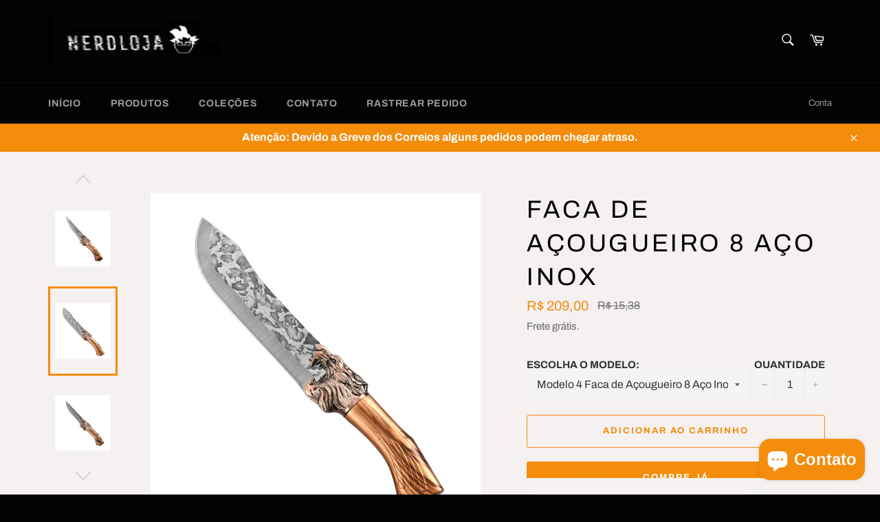

--- FILE ---
content_type: text/html; charset=utf-8
request_url: https://www.nerdloja.com/products/faca-de-acougueiro-8-aco-inox
body_size: 34433
content:
<!doctype html>
<html class="no-js" lang="pt-BR">
<head>

<meta name="facebook-domain-verification" content="kyqdbduzooe0lt8jkijrtt94r6ynw6" />

  
<!-- Google Tag Manager -->
<script>(function(w,d,s,l,i){w[l]=w[l]||[];w[l].push({'gtm.start':
new Date().getTime(),event:'gtm.js'});var f=d.getElementsByTagName(s)[0],
j=d.createElement(s),dl=l!='dataLayer'?'&l='+l:'';j.async=true;j.src=
'https://www.googletagmanager.com/gtm.js?id='+i+dl;f.parentNode.insertBefore(j,f);
})(window,document,'script','dataLayer','GTM-5VBWK4R');</script>
<!-- End Google Tag Manager -->
<!-- Google Tag Manager (noscript) -->
<noscript><iframe src="https://www.googletagmanager.com/ns.html?id=GTM-5VBWK4R"
height="0" width="0" style="display:none;visibility:hidden"></iframe></noscript>
<!-- End Google Tag Manager (noscript) -->

  
<!-- Google tag (gtag.js) -->
<script async src="https://www.googletagmanager.com/gtag/js?id=UA-244860879-1"></script>
<script>
  window.dataLayer = window.dataLayer || [];
  function gtag(){dataLayer.push(arguments);}
  gtag('js', new Date());

  gtag('config', 'UA-244860879-1');
</script>

  
<!-- Meta Pixel Code -->
<script>
  !function(f,b,e,v,n,t,s)
  {if(f.fbq)return;n=f.fbq=function(){n.callMethod?
  n.callMethod.apply(n,arguments):n.queue.push(arguments)};
  if(!f._fbq)f._fbq=n;n.push=n;n.loaded=!0;n.version='2.0';
  n.queue=[];t=b.createElement(e);t.async=!0;
  t.src=v;s=b.getElementsByTagName(e)[0];
  s.parentNode.insertBefore(t,s)}(window, document,'script',
  'https://connect.facebook.net/en_US/fbevents.js');
  fbq('init', '1271815910313135');
  fbq('track', 'PageView');
</script>
<noscript><img height="1" width="1" style="display:none"
  src="https://www.facebook.com/tr?id=1271815910313135&ev=PageView&noscript=1"
/></noscript>
<!-- End Meta Pixel Code -->


<!-- Taboola Pixel Code -->
<script type='text/javascript'>
  window._tfa = window._tfa || [];
  window._tfa.push({notify: 'event', name: 'page_view', id: 1505522});
  !function (t, f, a, x) {
         if (!document.getElementById(x)) {
            t.async = 1;t.src = a;t.id=x;f.parentNode.insertBefore(t, f);
         }
  }(document.createElement('script'),
  document.getElementsByTagName('script')[0],
  '//cdn.taboola.com/libtrc/unip/1505522/tfa.js',
  'tb_tfa_script');
</script>
<!-- End of Taboola Pixel Code -->
  
  
  

  <meta charset="utf-8">
  <meta http-equiv="X-UA-Compatible" content="IE=edge,chrome=1">
  <meta name="viewport" content="width=device-width,initial-scale=1">
  <meta name="theme-color" content="#030303">

  
    <link rel="shortcut icon" href="//www.nerdloja.com/cdn/shop/files/2025-03-01_02_14_12-NerdLoja_Personalizar_Venture_Shopify_32x32.png?v=1740806069" type="image/png">
  

  <link rel="canonical" href="https://www.nerdloja.com/products/faca-de-acougueiro-8-aco-inox"><script src="https://cdncozyantitheft.addons.business/js/script_tags/nerdshow-8976/jpXvA9xByD0NAKr0JUSJ3ukiNVcRtOaN.js?shop=nerdshow-8976.myshopify.com" type="text/javascript"></script>
  
  

  <!-- /snippets/social-meta-tags.liquid -->




<meta property="og:site_name" content="NerdLoja">
<meta property="og:url" content="https://www.nerdloja.com/products/faca-de-acougueiro-8-aco-inox">
<meta property="og:title" content="Faca de Açougueiro 8 Aço Inox - Nerd Loja">
<meta property="og:type" content="product">
<meta property="og:description" content="Frete Grátis! Apresentamos a nossa Faca de Açougueiro 8&quot; em Aço Inox 5Cr13Mov, uma obra-prima que une a precisão do corte à elegância do design...">

  <meta property="og:price:amount" content="179,00">
  <meta property="og:price:currency" content="BRL">

<meta property="og:image" content="http://www.nerdloja.com/cdn/shop/files/S652cdc98d0ae4e199cedd0c887c76f0eR_a16632d5-c1e2-401a-98c1-fe9914dd0b7a_1200x1200.jpg?v=1700279614"><meta property="og:image" content="http://www.nerdloja.com/cdn/shop/files/Sa6d3bf56d49641e39f3398c8b0a534d8Y_c48fd296-0e96-4d58-8b9b-9d019959daf0_1200x1200.jpg?v=1700280029"><meta property="og:image" content="http://www.nerdloja.com/cdn/shop/files/S72a2d2a19b1245b0b1cd3ecfde39c860p_18ac0b4e-4ddb-460a-bd41-c4c886fd5dc0_1200x1200.jpg?v=1700280029">
<meta property="og:image:secure_url" content="https://www.nerdloja.com/cdn/shop/files/S652cdc98d0ae4e199cedd0c887c76f0eR_a16632d5-c1e2-401a-98c1-fe9914dd0b7a_1200x1200.jpg?v=1700279614"><meta property="og:image:secure_url" content="https://www.nerdloja.com/cdn/shop/files/Sa6d3bf56d49641e39f3398c8b0a534d8Y_c48fd296-0e96-4d58-8b9b-9d019959daf0_1200x1200.jpg?v=1700280029"><meta property="og:image:secure_url" content="https://www.nerdloja.com/cdn/shop/files/S72a2d2a19b1245b0b1cd3ecfde39c860p_18ac0b4e-4ddb-460a-bd41-c4c886fd5dc0_1200x1200.jpg?v=1700280029">


<meta name="twitter:card" content="summary_large_image">
<meta name="twitter:title" content="Faca de Açougueiro 8 Aço Inox - Nerd Loja">
<meta name="twitter:description" content="Frete Grátis! Apresentamos a nossa Faca de Açougueiro 8&quot; em Aço Inox 5Cr13Mov, uma obra-prima que une a precisão do corte à elegância do design...">

  <style data-shopify>
  :root {
    --color-body-text: #666;
    --color-body: #f5f1f1;
  }
</style>


  <script>
    document.documentElement.className = document.documentElement.className.replace('no-js', 'js');
  </script>

  <link href="//www.nerdloja.com/cdn/shop/t/2/assets/theme.scss.css?v=80053618477587546911766113046" rel="stylesheet" type="text/css" media="all" />

  <script>
    window.theme = window.theme || {};

    theme.strings = {
      stockAvailable: "1 disponível",
      addToCart: "Adicionar ao carrinho",
      soldOut: "Esgotado",
      unavailable: "Indisponível",
      noStockAvailable: "O item não pôde ser adicionado a seu carrinho porque não há suficiente em estoque.",
      willNotShipUntil: "Envio a partir de [date]",
      willBeInStockAfter: "Em estoque a partir de [date]",
      totalCartDiscount: "Você está economizando [savings]",
      addressError: "Não é possível localizar o endereço",
      addressNoResults: "Nenhum resultado para este endereço",
      addressQueryLimit: "Você excedeu a cota de uso da API do Google. Considere a atualização para um \u003ca href=\"https:\/\/developers.google.com\/maps\/premium\/usage-limits\"\u003ePlano Premium\u003c\/a\u003e.",
      authError: "Houve um problema ao autenticar sua chave da API do Google Maps.",
      slideNumber: "Slide [slide_number], atual"
    };</script>

  <script src="//www.nerdloja.com/cdn/shop/t/2/assets/lazysizes.min.js?v=56045284683979784691664405397" async="async"></script>

  

  <script src="//www.nerdloja.com/cdn/shop/t/2/assets/vendor.js?v=59352919779726365461664405397" defer="defer"></script>

  
    <script>
      window.theme = window.theme || {};
      theme.moneyFormat = "R$ {{amount_with_comma_separator}}";
    </script>
  

  <script src="//www.nerdloja.com/cdn/shop/t/2/assets/theme.js?v=171366231195154451781664405397" defer="defer"></script>

  <script>window.performance && window.performance.mark && window.performance.mark('shopify.content_for_header.start');</script><meta name="google-site-verification" content="QObLKL2E12hmACBmI2gelLY49mmX_Ey1b6O1Ezq8tP4">
<meta name="facebook-domain-verification" content="8vr9de46g5pb74mihlkgaffjuet9l0">
<meta id="shopify-digital-wallet" name="shopify-digital-wallet" content="/60419309700/digital_wallets/dialog">
<link rel="alternate" type="application/json+oembed" href="https://www.nerdloja.com/products/faca-de-acougueiro-8-aco-inox.oembed">
<script async="async" src="/checkouts/internal/preloads.js?locale=pt-BR"></script>
<script id="shopify-features" type="application/json">{"accessToken":"1912f27989f7455471a4c28fe4b8e173","betas":["rich-media-storefront-analytics"],"domain":"www.nerdloja.com","predictiveSearch":true,"shopId":60419309700,"locale":"pt-br"}</script>
<script>var Shopify = Shopify || {};
Shopify.shop = "nerdshow-8976.myshopify.com";
Shopify.locale = "pt-BR";
Shopify.currency = {"active":"BRL","rate":"1.0"};
Shopify.country = "BR";
Shopify.theme = {"name":"Venture","id":127621562500,"schema_name":"Venture","schema_version":"12.6.1","theme_store_id":775,"role":"main"};
Shopify.theme.handle = "null";
Shopify.theme.style = {"id":null,"handle":null};
Shopify.cdnHost = "www.nerdloja.com/cdn";
Shopify.routes = Shopify.routes || {};
Shopify.routes.root = "/";</script>
<script type="module">!function(o){(o.Shopify=o.Shopify||{}).modules=!0}(window);</script>
<script>!function(o){function n(){var o=[];function n(){o.push(Array.prototype.slice.apply(arguments))}return n.q=o,n}var t=o.Shopify=o.Shopify||{};t.loadFeatures=n(),t.autoloadFeatures=n()}(window);</script>
<script id="shop-js-analytics" type="application/json">{"pageType":"product"}</script>
<script defer="defer" async type="module" src="//www.nerdloja.com/cdn/shopifycloud/shop-js/modules/v2/client.init-shop-cart-sync_20UhlSOd.pt-BR.esm.js"></script>
<script defer="defer" async type="module" src="//www.nerdloja.com/cdn/shopifycloud/shop-js/modules/v2/chunk.common_DWIF0AmB.esm.js"></script>
<script type="module">
  await import("//www.nerdloja.com/cdn/shopifycloud/shop-js/modules/v2/client.init-shop-cart-sync_20UhlSOd.pt-BR.esm.js");
await import("//www.nerdloja.com/cdn/shopifycloud/shop-js/modules/v2/chunk.common_DWIF0AmB.esm.js");

  window.Shopify.SignInWithShop?.initShopCartSync?.({"fedCMEnabled":true,"windoidEnabled":true});

</script>
<script>(function() {
  var isLoaded = false;
  function asyncLoad() {
    if (isLoaded) return;
    isLoaded = true;
    var urls = ["https:\/\/cdn.ryviu.com\/v\/static\/js\/app.js?n=1\u0026shop=nerdshow-8976.myshopify.com","https:\/\/seo.apps.avada.io\/scripttag\/avada-seo-installed.js?shop=nerdshow-8976.myshopify.com"];
    for (var i = 0; i < urls.length; i++) {
      var s = document.createElement('script');
      s.type = 'text/javascript';
      s.async = true;
      s.src = urls[i];
      var x = document.getElementsByTagName('script')[0];
      x.parentNode.insertBefore(s, x);
    }
  };
  if(window.attachEvent) {
    window.attachEvent('onload', asyncLoad);
  } else {
    window.addEventListener('load', asyncLoad, false);
  }
})();</script>
<script id="__st">var __st={"a":60419309700,"offset":-10800,"reqid":"b2d121ad-f5a0-4bc6-bd19-8462fefb7a05-1768904941","pageurl":"www.nerdloja.com\/products\/faca-de-acougueiro-8-aco-inox","u":"bc92186be51f","p":"product","rtyp":"product","rid":7201733640324};</script>
<script>window.ShopifyPaypalV4VisibilityTracking = true;</script>
<script id="captcha-bootstrap">!function(){'use strict';const t='contact',e='account',n='new_comment',o=[[t,t],['blogs',n],['comments',n],[t,'customer']],c=[[e,'customer_login'],[e,'guest_login'],[e,'recover_customer_password'],[e,'create_customer']],r=t=>t.map((([t,e])=>`form[action*='/${t}']:not([data-nocaptcha='true']) input[name='form_type'][value='${e}']`)).join(','),a=t=>()=>t?[...document.querySelectorAll(t)].map((t=>t.form)):[];function s(){const t=[...o],e=r(t);return a(e)}const i='password',u='form_key',d=['recaptcha-v3-token','g-recaptcha-response','h-captcha-response',i],f=()=>{try{return window.sessionStorage}catch{return}},m='__shopify_v',_=t=>t.elements[u];function p(t,e,n=!1){try{const o=window.sessionStorage,c=JSON.parse(o.getItem(e)),{data:r}=function(t){const{data:e,action:n}=t;return t[m]||n?{data:e,action:n}:{data:t,action:n}}(c);for(const[e,n]of Object.entries(r))t.elements[e]&&(t.elements[e].value=n);n&&o.removeItem(e)}catch(o){console.error('form repopulation failed',{error:o})}}const l='form_type',E='cptcha';function T(t){t.dataset[E]=!0}const w=window,h=w.document,L='Shopify',v='ce_forms',y='captcha';let A=!1;((t,e)=>{const n=(g='f06e6c50-85a8-45c8-87d0-21a2b65856fe',I='https://cdn.shopify.com/shopifycloud/storefront-forms-hcaptcha/ce_storefront_forms_captcha_hcaptcha.v1.5.2.iife.js',D={infoText:'Protegido por hCaptcha',privacyText:'Privacidade',termsText:'Termos'},(t,e,n)=>{const o=w[L][v],c=o.bindForm;if(c)return c(t,g,e,D).then(n);var r;o.q.push([[t,g,e,D],n]),r=I,A||(h.body.append(Object.assign(h.createElement('script'),{id:'captcha-provider',async:!0,src:r})),A=!0)});var g,I,D;w[L]=w[L]||{},w[L][v]=w[L][v]||{},w[L][v].q=[],w[L][y]=w[L][y]||{},w[L][y].protect=function(t,e){n(t,void 0,e),T(t)},Object.freeze(w[L][y]),function(t,e,n,w,h,L){const[v,y,A,g]=function(t,e,n){const i=e?o:[],u=t?c:[],d=[...i,...u],f=r(d),m=r(i),_=r(d.filter((([t,e])=>n.includes(e))));return[a(f),a(m),a(_),s()]}(w,h,L),I=t=>{const e=t.target;return e instanceof HTMLFormElement?e:e&&e.form},D=t=>v().includes(t);t.addEventListener('submit',(t=>{const e=I(t);if(!e)return;const n=D(e)&&!e.dataset.hcaptchaBound&&!e.dataset.recaptchaBound,o=_(e),c=g().includes(e)&&(!o||!o.value);(n||c)&&t.preventDefault(),c&&!n&&(function(t){try{if(!f())return;!function(t){const e=f();if(!e)return;const n=_(t);if(!n)return;const o=n.value;o&&e.removeItem(o)}(t);const e=Array.from(Array(32),(()=>Math.random().toString(36)[2])).join('');!function(t,e){_(t)||t.append(Object.assign(document.createElement('input'),{type:'hidden',name:u})),t.elements[u].value=e}(t,e),function(t,e){const n=f();if(!n)return;const o=[...t.querySelectorAll(`input[type='${i}']`)].map((({name:t})=>t)),c=[...d,...o],r={};for(const[a,s]of new FormData(t).entries())c.includes(a)||(r[a]=s);n.setItem(e,JSON.stringify({[m]:1,action:t.action,data:r}))}(t,e)}catch(e){console.error('failed to persist form',e)}}(e),e.submit())}));const S=(t,e)=>{t&&!t.dataset[E]&&(n(t,e.some((e=>e===t))),T(t))};for(const o of['focusin','change'])t.addEventListener(o,(t=>{const e=I(t);D(e)&&S(e,y())}));const B=e.get('form_key'),M=e.get(l),P=B&&M;t.addEventListener('DOMContentLoaded',(()=>{const t=y();if(P)for(const e of t)e.elements[l].value===M&&p(e,B);[...new Set([...A(),...v().filter((t=>'true'===t.dataset.shopifyCaptcha))])].forEach((e=>S(e,t)))}))}(h,new URLSearchParams(w.location.search),n,t,e,['guest_login'])})(!0,!0)}();</script>
<script integrity="sha256-4kQ18oKyAcykRKYeNunJcIwy7WH5gtpwJnB7kiuLZ1E=" data-source-attribution="shopify.loadfeatures" defer="defer" src="//www.nerdloja.com/cdn/shopifycloud/storefront/assets/storefront/load_feature-a0a9edcb.js" crossorigin="anonymous"></script>
<script data-source-attribution="shopify.dynamic_checkout.dynamic.init">var Shopify=Shopify||{};Shopify.PaymentButton=Shopify.PaymentButton||{isStorefrontPortableWallets:!0,init:function(){window.Shopify.PaymentButton.init=function(){};var t=document.createElement("script");t.src="https://www.nerdloja.com/cdn/shopifycloud/portable-wallets/latest/portable-wallets.pt-br.js",t.type="module",document.head.appendChild(t)}};
</script>
<script data-source-attribution="shopify.dynamic_checkout.buyer_consent">
  function portableWalletsHideBuyerConsent(e){var t=document.getElementById("shopify-buyer-consent"),n=document.getElementById("shopify-subscription-policy-button");t&&n&&(t.classList.add("hidden"),t.setAttribute("aria-hidden","true"),n.removeEventListener("click",e))}function portableWalletsShowBuyerConsent(e){var t=document.getElementById("shopify-buyer-consent"),n=document.getElementById("shopify-subscription-policy-button");t&&n&&(t.classList.remove("hidden"),t.removeAttribute("aria-hidden"),n.addEventListener("click",e))}window.Shopify?.PaymentButton&&(window.Shopify.PaymentButton.hideBuyerConsent=portableWalletsHideBuyerConsent,window.Shopify.PaymentButton.showBuyerConsent=portableWalletsShowBuyerConsent);
</script>
<script>
  function portableWalletsCleanup(e){e&&e.src&&console.error("Failed to load portable wallets script "+e.src);var t=document.querySelectorAll("shopify-accelerated-checkout .shopify-payment-button__skeleton, shopify-accelerated-checkout-cart .wallet-cart-button__skeleton"),e=document.getElementById("shopify-buyer-consent");for(let e=0;e<t.length;e++)t[e].remove();e&&e.remove()}function portableWalletsNotLoadedAsModule(e){e instanceof ErrorEvent&&"string"==typeof e.message&&e.message.includes("import.meta")&&"string"==typeof e.filename&&e.filename.includes("portable-wallets")&&(window.removeEventListener("error",portableWalletsNotLoadedAsModule),window.Shopify.PaymentButton.failedToLoad=e,"loading"===document.readyState?document.addEventListener("DOMContentLoaded",window.Shopify.PaymentButton.init):window.Shopify.PaymentButton.init())}window.addEventListener("error",portableWalletsNotLoadedAsModule);
</script>

<script type="module" src="https://www.nerdloja.com/cdn/shopifycloud/portable-wallets/latest/portable-wallets.pt-br.js" onError="portableWalletsCleanup(this)" crossorigin="anonymous"></script>
<script nomodule>
  document.addEventListener("DOMContentLoaded", portableWalletsCleanup);
</script>

<link id="shopify-accelerated-checkout-styles" rel="stylesheet" media="screen" href="https://www.nerdloja.com/cdn/shopifycloud/portable-wallets/latest/accelerated-checkout-backwards-compat.css" crossorigin="anonymous">
<style id="shopify-accelerated-checkout-cart">
        #shopify-buyer-consent {
  margin-top: 1em;
  display: inline-block;
  width: 100%;
}

#shopify-buyer-consent.hidden {
  display: none;
}

#shopify-subscription-policy-button {
  background: none;
  border: none;
  padding: 0;
  text-decoration: underline;
  font-size: inherit;
  cursor: pointer;
}

#shopify-subscription-policy-button::before {
  box-shadow: none;
}

      </style>

<script>window.performance && window.performance.mark && window.performance.mark('shopify.content_for_header.end');</script>
	  
<!-- RYVIU APP :: Settings global -->	
    <script> var ryviu_global_settings = {"form":{"required":"Por favor, adicione os campos necessarios","addPhotos":"Upload de Fotos","showTitle":true,"titleForm":"Rate Us","titleName":"Seu nome","acceptFile":"Aceitar arquivo","colorInput":"#464646","colorTitle":"#696969","noticeName":"Your name is required field","titleEmail":"Seu e-mail","titleReply":"Respostas","autoPublish":true,"buttonReply":"Enviar","colorNotice":"#dd2c00","colorSubmit":"#ffffff","noticeEmail":"Your email is required and valid email","qualityText":"Qualidade","titleSubmit":"Enviar sua avalia\u00e7\u00e3o","titleComment":"Comentario","titleSubject":"Titulo da avalia\u00e7\u00e3o","titleSuccess":"Thank you! Your review is submited.","colorStarForm":"#ececec","commentButton":"Comentario","noticeSubject":"Title is required field","showtitleForm":true,"titleMessenger":"Conteudo da avalia\u00e7\u00e3o","noticeMessenger":"Your review is required field","placeholderName":"Goku","productNotFound":"Sem resultados","starActivecolor":"#fdbc00","titleReplyWrite":"Escreva uma resposta","backgroundSubmit":"#00aeef","placeholderEmail":"example@yourdomain.com","buttonCancelReply":"Cancelar","placeholderSubject":"Look great","placeholderMessenger":"Escreva algo","loadAfterContentLoaded":true,"placeholderCommentMessenger":"Local do texto"},"questions":{"by_text":"Author","of_text":"of","on_text":"am","des_form":"Ask a question to the community here","name_form":"Your Name","email_form":"Your E-Mail Adresse","input_text":"Have a question? Search for answers","title_form":"No answer found?","answer_form":"Your answers","answer_text":"Answer question","newest_text":"Latest New","notice_form":"Complete before submitting","submit_form":"Send a question","helpful_text":"Most helpful","showing_text":"Show","question_form":"Your question","titleCustomer":"","community_text":"Ask the community here","questions_text":"questions","title_answer_form":"Answer question","ask_community_text":"Ask the community","submit_answer_form":"Send a reply","write_question_text":"Ask a question","question_answer_form":"Question","placeholder_answer_form":"Answer is a required field!","placeholder_question_form":"Question is a required field!"},"review_widget":{"star":1,"style":"style2","title":true,"byText":"por","ofText":"de","tstar1":"Ruim","tstar2":"Medio","tstar3":"Bom","tstar4":"Muito bom","tstar5":"Perfeito","nostars":false,"nowrite":false,"seeLess":"Veja menos","seeMore":"Veja mais","hideFlag":true,"hidedate":true,"no_write":false,"noavatar":false,"noreview":true,"order_by":"late","showText":"Show:","showspam":true,"starText":"Estrela","clearText":"Limpar","clear_all":"Apagar tudo","noReviews":"No reviews","outofText":"out of","random_to":20,"replyText":"Resposta","ryplyText":"Comment","starStyle":"style1","starcolor":"#e6e6e6","starsText":"estrelas","boostPopup":false,"colorTitle":"#6c8187","colorWrite":"#ffffff","customDate":"dd\/MM\/yy","dateSelect":"dateDefaut","helpulText":"Is this helpful?","latestText":"recentes","nolastname":false,"oldestText":"mais antigo","paddingTop":"0","reviewText":"Avalia\u00e7\u00e3o","sortbyText":"Buscar por","starHeight":18,"titleWrite":"Escreve uma Avalia\u00e7\u00e3o","borderColor":"#ffffff","borderStyle":"solid","borderWidth":"0","colorAvatar":"#f8f8f8","filter_list":"Filtro","firstReview":"Write a first review now","paddingLeft":"0","random_from":0,"repliesText":"Respostas","reviewsText":"Avalia\u00e7\u00f5es","s_fed_title":true,"showingText":"Mostrando","disableReply":true,"filter_photo":"Com fotos","paddingRight":"0","payment_type":"Monthly","textVerified":"","colorVerified":"#05d92d","disableHelpul":false,"disableWidget":false,"filter_review":"Filtro de Avalia\u00e7\u00f5es","paddingBottom":"0","titleCustomer":"Customer Reviews","featureSidebar":false,"filter_replies":"Com respostas","filter_reviews":"all","imagesSortText":"imagens por","backgroundRyviu":"transparent","backgroundWrite":"#ffb102","disablePurchase":false,"starActiveStyle":"style1","starActivecolor":"#fdbc00","emptyDescription":"Sem avalia\u00e7\u00f5es","noticeWriteFirst":"Seja o primeiro","show_title_customer":false,"filter_reviews_local":"US"},"design_settings":{"date":"timeago","sort":"late","showing":30,"url_shop":"nerdshow-8976.myshopify.com","colection":true,"no_number":false,"no_review":true,"defautDate":"timeago","defaultDate":"timeago","client_theme":"default","no_lazy_show":false,"verify_reply":true,"verify_review":true,"reviews_per_page":"10","aimgs":false}};</script>
<!-- RYVIU APP -->


<!-- BEGIN app block: shopify://apps/mercado-pago-antifraud-plus/blocks/embed-block/b19ea721-f94a-4308-bee5-0057c043bac5 -->
<!-- BEGIN app snippet: send-melidata-report --><script>
  const MLD_IS_DEV = false;
  const CART_TOKEN_KEY = 'cartToken';
  const USER_SESSION_ID_KEY = 'pf_user_session_id';
  const EVENT_TYPE = 'event';
  const MLD_PLATFORM_NAME = 'shopify';
  const PLATFORM_VERSION = '1.0.0';
  const MLD_PLUGIN_VERSION = '0.1.0';
  const NAVIGATION_DATA_PATH = 'pf/navigation_data';
  const MELIDATA_TRACKS_URL = 'https://api.mercadopago.com/v1/plugins/melidata/tracks';
  const BUSINESS_NAME = 'mercadopago';
  const MLD_MELI_SESSION_ID_KEY = 'meli_session_id';
  const EVENT_NAME = 'navigation_data'

  const SEND_MELIDATA_REPORT_NAME = MLD_IS_DEV ? 'send_melidata_report_test' : 'send_melidata_report';
  const SUCCESS_SENDING_MELIDATA_REPORT_VALUE = 'SUCCESS_SENDING_MELIDATA_REPORT';
  const FAILED_SENDING_MELIDATA_REPORT_VALUE = 'FAILED_SENDING_MELIDATA_REPORT';

  const userAgent = navigator.userAgent;
  const startTime = Date.now();
  const deviceId = sessionStorage.getItem(MLD_MELI_SESSION_ID_KEY) ?? '';
  const cartToken = localStorage.getItem(CART_TOKEN_KEY) ?? '';
  const userSessionId = generateUserSessionId();
  const shopId = __st?.a ?? '';
  const shopUrl = Shopify?.shop ?? '';
  const country = Shopify?.country ?? '';

  const siteIdMap = {
    BR: 'MLB',
    MX: 'MLM',
    CO: 'MCO',
    CL: 'MLC',
    UY: 'MLU',
    PE: 'MPE',
    AR: 'MLA',
  };

  function getSiteId() {
    return siteIdMap[country] ?? 'MLB';
  }

  function detectBrowser() {
    switch (true) {
      case /Edg/.test(userAgent):
        return 'Microsoft Edge';
      case /Chrome/.test(userAgent) && !/Edg/.test(userAgent):
        return 'Chrome';
      case /Firefox/.test(userAgent):
        return 'Firefox';
      case /Safari/.test(userAgent) && !/Chrome/.test(userAgent):
        return 'Safari';
      case /Opera/.test(userAgent) || /OPR/.test(userAgent):
        return 'Opera';
      case /Trident/.test(userAgent) || /MSIE/.test(userAgent):
        return 'Internet Explorer';
      case /Edge/.test(userAgent):
        return 'Microsoft Edge (Legacy)';
      default:
        return 'Unknown';
    }
  }

  function detectDevice() {
    switch (true) {
      case /android/i.test(userAgent):
        return '/mobile/android';
      case /iPad|iPhone|iPod/.test(userAgent):
        return '/mobile/ios';
      case /mobile/i.test(userAgent):
        return '/mobile';
      default:
        return '/web/desktop';
    }
  }

  function getPageTimeCount() {
    const endTime = Date.now();
    const timeSpent = endTime - startTime;
    return timeSpent;
  }

  function buildURLPath(fullUrl) {
    try {
      const url = new URL(fullUrl);
      return url.pathname;
    } catch (error) {
      return '';
    }
  }

  function generateUUID() {
    return 'pf-' + Date.now() + '-' + Math.random().toString(36).substring(2, 9);
  }

  function generateUserSessionId() {
    const uuid = generateUUID();
    const userSessionId = sessionStorage.getItem(USER_SESSION_ID_KEY);
    if (!userSessionId) {
      sessionStorage.setItem(USER_SESSION_ID_KEY, uuid);
      return uuid;
    }
    return userSessionId;
  }

  function sendMelidataReport() {
    try {
      const payload = {
        platform: {
          name: MLD_PLATFORM_NAME,
          version: PLATFORM_VERSION,
          uri: '/',
          location: '/',
        },
        plugin: {
          version: MLD_PLUGIN_VERSION,
        },
        user: {
          uid: userSessionId,
        },
        application: {
          business: BUSINESS_NAME,
          site_id: getSiteId(),
          version: PLATFORM_VERSION,
        },
        device: {
          platform: detectDevice(),
        },
        events: [
          {
            path: NAVIGATION_DATA_PATH,
            id: userSessionId,
            type: EVENT_TYPE,
            user_local_timestamp: new Date().toISOString(),
            metadata_type: EVENT_TYPE,
            metadata: {
              event: {
                element: 'window',
                action: 'load',
                target: 'body',
                label: EVENT_NAME,
              },
              configs: [
                {
                  config_name: 'page_time',
                  new_value: getPageTimeCount().toString(),
                },
                {
                  config_name: 'shop',
                  new_value: shopUrl,
                },
                {
                  config_name: 'shop_id',
                  new_value: String(shopId),
                },
                {
                  config_name: 'pf_user_session_id',
                  new_value: userSessionId,
                },
                {
                  config_name: 'current_page',
                  new_value: location.pathname,
                },
                {
                  config_name: 'last_page',
                  new_value: buildURLPath(document.referrer),
                },
                {
                  config_name: 'is_device_generated',
                  new_value: String(!!deviceId),
                },
                {
                  config_name: 'browser',
                  new_value: detectBrowser(),
                },
                {
                  config_name: 'cart_token',
                  new_value: cartToken.slice(1, -1),
                },
              ],
            },
          },
        ],
      };

      const success = navigator.sendBeacon(MELIDATA_TRACKS_URL, JSON.stringify(payload));
      if (success) {
        registerDatadogEvent(SEND_MELIDATA_REPORT_NAME, SUCCESS_SENDING_MELIDATA_REPORT_VALUE, `[${EVENT_NAME}]`, shopUrl);
      } else {
        registerDatadogEvent(SEND_MELIDATA_REPORT_NAME, FAILED_SENDING_MELIDATA_REPORT_VALUE, `[${EVENT_NAME}]`, shopUrl);
      }
    } catch (error) {
      registerDatadogEvent(SEND_MELIDATA_REPORT_NAME, FAILED_SENDING_MELIDATA_REPORT_VALUE, `[${EVENT_NAME}]: ${error}`, shopUrl);
    }
  }
  window.addEventListener('beforeunload', sendMelidataReport);
</script><!-- END app snippet -->
<!-- END app block --><!-- BEGIN app block: shopify://apps/ryviu-product-reviews-app/blocks/ryviu-js/807ad6ed-1a6a-4559-abea-ed062858d9da -->
<script>
  // RYVIU APP :: Settings
  var ryviu_global_settings = {"form":{"required":"Por favor, adicione os campos necessarios","addPhotos":"Upload de Fotos","showTitle":true,"titleForm":"Rate Us","titleName":"Seu nome","acceptFile":"Aceitar arquivo","colorInput":"#464646","colorTitle":"#696969","noticeName":"Your name is required field","titleEmail":"Seu e-mail","titleReply":"Respostas","autoPublish":true,"buttonReply":"Enviar","colorNotice":"#dd2c00","colorSubmit":"#ffffff","noticeEmail":"Your email is required and valid email","qualityText":"Qualidade","titleSubmit":"Enviar sua avalia\u00e7\u00e3o","titleComment":"Comentario","titleSubject":"Titulo da avalia\u00e7\u00e3o","titleSuccess":"Thank you! Your review is submited.","colorStarForm":"#ececec","commentButton":"Comentario","noticeSubject":"Title is required field","showtitleForm":true,"titleMessenger":"Conteudo da avalia\u00e7\u00e3o","noticeMessenger":"Your review is required field","placeholderName":"Goku","productNotFound":"Sem resultados","starActivecolor":"#fdbc00","titleReplyWrite":"Escreva uma resposta","backgroundSubmit":"#00aeef","placeholderEmail":"example@yourdomain.com","buttonCancelReply":"Cancelar","placeholderSubject":"Look great","placeholderMessenger":"Escreva algo","loadAfterContentLoaded":true,"placeholderCommentMessenger":"Local do texto"},"questions":{"by_text":"Author","of_text":"of","on_text":"am","des_form":"Ask a question to the community here","name_form":"Your Name","email_form":"Your E-Mail Adresse","input_text":"Have a question? Search for answers","title_form":"No answer found?","answer_form":"Your answers","answer_text":"Answer question","newest_text":"Latest New","notice_form":"Complete before submitting","submit_form":"Send a question","helpful_text":"Most helpful","showing_text":"Show","question_form":"Your question","titleCustomer":"","community_text":"Ask the community here","questions_text":"questions","title_answer_form":"Answer question","ask_community_text":"Ask the community","submit_answer_form":"Send a reply","write_question_text":"Ask a question","question_answer_form":"Question","placeholder_answer_form":"Answer is a required field!","placeholder_question_form":"Question is a required field!"},"review_widget":{"star":1,"style":"style2","title":true,"byText":"por","ofText":"de","tstar1":"Ruim","tstar2":"Medio","tstar3":"Bom","tstar4":"Muito bom","tstar5":"Perfeito","nostars":false,"nowrite":false,"seeLess":"Veja menos","seeMore":"Veja mais","hideFlag":true,"hidedate":true,"no_write":false,"noavatar":false,"noreview":true,"order_by":"late","showText":"Show:","showspam":true,"starText":"Estrela","clearText":"Limpar","clear_all":"Apagar tudo","noReviews":"No reviews","outofText":"out of","random_to":20,"replyText":"Resposta","ryplyText":"Comment","starStyle":"style1","starcolor":"#e6e6e6","starsText":"estrelas","boostPopup":false,"colorTitle":"#6c8187","colorWrite":"#ffffff","customDate":"dd\/MM\/yy","dateSelect":"dateDefaut","helpulText":"Is this helpful?","latestText":"recentes","nolastname":false,"oldestText":"mais antigo","paddingTop":"0","reviewText":"Avalia\u00e7\u00e3o","sortbyText":"Buscar por","starHeight":18,"titleWrite":"Escreve uma Avalia\u00e7\u00e3o","borderColor":"#ffffff","borderStyle":"solid","borderWidth":"0","colorAvatar":"#f8f8f8","filter_list":"Filtro","firstReview":"Write a first review now","paddingLeft":"0","random_from":0,"repliesText":"Respostas","reviewsText":"Avalia\u00e7\u00f5es","s_fed_title":true,"showingText":"Mostrando","disableReply":true,"filter_photo":"Com fotos","paddingRight":"0","payment_type":"Monthly","textVerified":"","colorVerified":"#05d92d","disableHelpul":false,"disableWidget":false,"filter_review":"Filtro de Avalia\u00e7\u00f5es","paddingBottom":"0","titleCustomer":"Customer Reviews","featureSidebar":false,"filter_replies":"Com respostas","filter_reviews":"all","imagesSortText":"imagens por","backgroundRyviu":"transparent","backgroundWrite":"#ffb102","disablePurchase":false,"starActiveStyle":"style1","starActivecolor":"#fdbc00","emptyDescription":"Sem avalia\u00e7\u00f5es","noticeWriteFirst":"Seja o primeiro","show_title_customer":false,"filter_reviews_local":"US"},"design_settings":{"date":"timeago","sort":"late","showing":30,"url_shop":"nerdshow-8976.myshopify.com","colection":true,"no_number":false,"no_review":true,"defautDate":"timeago","defaultDate":"timeago","client_theme":"default","no_lazy_show":false,"verify_reply":true,"verify_review":true,"reviews_per_page":"10","aimgs":false}};
  var ryviu_version = '1';
  if (typeof Shopify !== 'undefined' && Shopify.designMode && document.documentElement) {
    document.documentElement.classList.add('ryviu-shopify-mode');
  }
</script>



<!-- END app block --><!-- BEGIN app block: shopify://apps/gp-json-ld-schema/blocks/gropulse-rich-snippets/067179e8-363f-48e1-8ee4-5891cda502fa -->

















<script type="application/ld+json" id="gropulse_rich_snippets_product_page" class="gropulse-rich-snippets-schema">
       {
         "@context": "https://schema.org",
         "@type": "Product",
         "category": "Faca",
         "url": "https:\/\/www.nerdloja.com\/products\/faca-de-acougueiro-8-aco-inox",
         "description": "Frete Grátis! Apresentamos a nossa Faca de Açougueiro 8\" em Aço Inox 5Cr13Mov, uma obra-prima que une a precisão do corte à elegância do design...",
         "name": "Faca de Açougueiro 8 Aço Inox",
         "image": [
          "https:\/\/www.nerdloja.com\/cdn\/shop\/files\/S652cdc98d0ae4e199cedd0c887c76f0eR_a16632d5-c1e2-401a-98c1-fe9914dd0b7a_800x.jpg?v=1700279614"
         ],
         "brand": { "@type": "Brand", "name": "Alpha Knife" },"sku": "14:173#Cleaver-Knife",
          "mpn": "14:173#Cleaver Knife",
"offers": {
          "@type": "Offer",
          "url": "https:\/\/www.nerdloja.com\/products\/faca-de-acougueiro-8-aco-inox",
          "price": 209.0,
          "priceCurrency": "BRL",
          "priceValidUntil": "2027-12-31",
          "availability": "https://schema.org/InStock",
          "itemCondition": "https://schema.org/NewCondition"}


}
  </script>

  <script type="application/ld+json" class="gropulse-rich-snippets-schema">
    {
      "@context": "https://schema.org",
      "@type": "BreadcrumbList",
      "name": "Product Breadcrumbs",
      "@id": "https://www.nerdloja.com/products/faca-de-acougueiro-8-aco-inox#breadcrumbs",    
      "itemListElement": [
        {
          "@type": "ListItem",
          "position": 1,
          "name": "Home",
          "item": "https:\/\/www.nerdloja.com"
        },{
          "@type": "ListItem",
          "position":2,
          "name": "Faca de Açougueiro 8 Aço Inox",
          "item": "https:\/\/www.nerdloja.com\/products\/faca-de-acougueiro-8-aco-inox"
        }

      ]
    }
  </script>









<!-- END app block --><script src="https://cdn.shopify.com/extensions/019a9885-5cb8-7f04-b0fb-8a9d5cdad1c0/mercadopago-pf-app-132/assets/generate-meli-session-id.js" type="text/javascript" defer="defer"></script>
<script src="https://cdn.shopify.com/extensions/e4b3a77b-20c9-4161-b1bb-deb87046128d/inbox-1253/assets/inbox-chat-loader.js" type="text/javascript" defer="defer"></script>
<link href="https://monorail-edge.shopifysvc.com" rel="dns-prefetch">
<script>(function(){if ("sendBeacon" in navigator && "performance" in window) {try {var session_token_from_headers = performance.getEntriesByType('navigation')[0].serverTiming.find(x => x.name == '_s').description;} catch {var session_token_from_headers = undefined;}var session_cookie_matches = document.cookie.match(/_shopify_s=([^;]*)/);var session_token_from_cookie = session_cookie_matches && session_cookie_matches.length === 2 ? session_cookie_matches[1] : "";var session_token = session_token_from_headers || session_token_from_cookie || "";function handle_abandonment_event(e) {var entries = performance.getEntries().filter(function(entry) {return /monorail-edge.shopifysvc.com/.test(entry.name);});if (!window.abandonment_tracked && entries.length === 0) {window.abandonment_tracked = true;var currentMs = Date.now();var navigation_start = performance.timing.navigationStart;var payload = {shop_id: 60419309700,url: window.location.href,navigation_start,duration: currentMs - navigation_start,session_token,page_type: "product"};window.navigator.sendBeacon("https://monorail-edge.shopifysvc.com/v1/produce", JSON.stringify({schema_id: "online_store_buyer_site_abandonment/1.1",payload: payload,metadata: {event_created_at_ms: currentMs,event_sent_at_ms: currentMs}}));}}window.addEventListener('pagehide', handle_abandonment_event);}}());</script>
<script id="web-pixels-manager-setup">(function e(e,d,r,n,o){if(void 0===o&&(o={}),!Boolean(null===(a=null===(i=window.Shopify)||void 0===i?void 0:i.analytics)||void 0===a?void 0:a.replayQueue)){var i,a;window.Shopify=window.Shopify||{};var t=window.Shopify;t.analytics=t.analytics||{};var s=t.analytics;s.replayQueue=[],s.publish=function(e,d,r){return s.replayQueue.push([e,d,r]),!0};try{self.performance.mark("wpm:start")}catch(e){}var l=function(){var e={modern:/Edge?\/(1{2}[4-9]|1[2-9]\d|[2-9]\d{2}|\d{4,})\.\d+(\.\d+|)|Firefox\/(1{2}[4-9]|1[2-9]\d|[2-9]\d{2}|\d{4,})\.\d+(\.\d+|)|Chrom(ium|e)\/(9{2}|\d{3,})\.\d+(\.\d+|)|(Maci|X1{2}).+ Version\/(15\.\d+|(1[6-9]|[2-9]\d|\d{3,})\.\d+)([,.]\d+|)( \(\w+\)|)( Mobile\/\w+|) Safari\/|Chrome.+OPR\/(9{2}|\d{3,})\.\d+\.\d+|(CPU[ +]OS|iPhone[ +]OS|CPU[ +]iPhone|CPU IPhone OS|CPU iPad OS)[ +]+(15[._]\d+|(1[6-9]|[2-9]\d|\d{3,})[._]\d+)([._]\d+|)|Android:?[ /-](13[3-9]|1[4-9]\d|[2-9]\d{2}|\d{4,})(\.\d+|)(\.\d+|)|Android.+Firefox\/(13[5-9]|1[4-9]\d|[2-9]\d{2}|\d{4,})\.\d+(\.\d+|)|Android.+Chrom(ium|e)\/(13[3-9]|1[4-9]\d|[2-9]\d{2}|\d{4,})\.\d+(\.\d+|)|SamsungBrowser\/([2-9]\d|\d{3,})\.\d+/,legacy:/Edge?\/(1[6-9]|[2-9]\d|\d{3,})\.\d+(\.\d+|)|Firefox\/(5[4-9]|[6-9]\d|\d{3,})\.\d+(\.\d+|)|Chrom(ium|e)\/(5[1-9]|[6-9]\d|\d{3,})\.\d+(\.\d+|)([\d.]+$|.*Safari\/(?![\d.]+ Edge\/[\d.]+$))|(Maci|X1{2}).+ Version\/(10\.\d+|(1[1-9]|[2-9]\d|\d{3,})\.\d+)([,.]\d+|)( \(\w+\)|)( Mobile\/\w+|) Safari\/|Chrome.+OPR\/(3[89]|[4-9]\d|\d{3,})\.\d+\.\d+|(CPU[ +]OS|iPhone[ +]OS|CPU[ +]iPhone|CPU IPhone OS|CPU iPad OS)[ +]+(10[._]\d+|(1[1-9]|[2-9]\d|\d{3,})[._]\d+)([._]\d+|)|Android:?[ /-](13[3-9]|1[4-9]\d|[2-9]\d{2}|\d{4,})(\.\d+|)(\.\d+|)|Mobile Safari.+OPR\/([89]\d|\d{3,})\.\d+\.\d+|Android.+Firefox\/(13[5-9]|1[4-9]\d|[2-9]\d{2}|\d{4,})\.\d+(\.\d+|)|Android.+Chrom(ium|e)\/(13[3-9]|1[4-9]\d|[2-9]\d{2}|\d{4,})\.\d+(\.\d+|)|Android.+(UC? ?Browser|UCWEB|U3)[ /]?(15\.([5-9]|\d{2,})|(1[6-9]|[2-9]\d|\d{3,})\.\d+)\.\d+|SamsungBrowser\/(5\.\d+|([6-9]|\d{2,})\.\d+)|Android.+MQ{2}Browser\/(14(\.(9|\d{2,})|)|(1[5-9]|[2-9]\d|\d{3,})(\.\d+|))(\.\d+|)|K[Aa][Ii]OS\/(3\.\d+|([4-9]|\d{2,})\.\d+)(\.\d+|)/},d=e.modern,r=e.legacy,n=navigator.userAgent;return n.match(d)?"modern":n.match(r)?"legacy":"unknown"}(),u="modern"===l?"modern":"legacy",c=(null!=n?n:{modern:"",legacy:""})[u],f=function(e){return[e.baseUrl,"/wpm","/b",e.hashVersion,"modern"===e.buildTarget?"m":"l",".js"].join("")}({baseUrl:d,hashVersion:r,buildTarget:u}),m=function(e){var d=e.version,r=e.bundleTarget,n=e.surface,o=e.pageUrl,i=e.monorailEndpoint;return{emit:function(e){var a=e.status,t=e.errorMsg,s=(new Date).getTime(),l=JSON.stringify({metadata:{event_sent_at_ms:s},events:[{schema_id:"web_pixels_manager_load/3.1",payload:{version:d,bundle_target:r,page_url:o,status:a,surface:n,error_msg:t},metadata:{event_created_at_ms:s}}]});if(!i)return console&&console.warn&&console.warn("[Web Pixels Manager] No Monorail endpoint provided, skipping logging."),!1;try{return self.navigator.sendBeacon.bind(self.navigator)(i,l)}catch(e){}var u=new XMLHttpRequest;try{return u.open("POST",i,!0),u.setRequestHeader("Content-Type","text/plain"),u.send(l),!0}catch(e){return console&&console.warn&&console.warn("[Web Pixels Manager] Got an unhandled error while logging to Monorail."),!1}}}}({version:r,bundleTarget:l,surface:e.surface,pageUrl:self.location.href,monorailEndpoint:e.monorailEndpoint});try{o.browserTarget=l,function(e){var d=e.src,r=e.async,n=void 0===r||r,o=e.onload,i=e.onerror,a=e.sri,t=e.scriptDataAttributes,s=void 0===t?{}:t,l=document.createElement("script"),u=document.querySelector("head"),c=document.querySelector("body");if(l.async=n,l.src=d,a&&(l.integrity=a,l.crossOrigin="anonymous"),s)for(var f in s)if(Object.prototype.hasOwnProperty.call(s,f))try{l.dataset[f]=s[f]}catch(e){}if(o&&l.addEventListener("load",o),i&&l.addEventListener("error",i),u)u.appendChild(l);else{if(!c)throw new Error("Did not find a head or body element to append the script");c.appendChild(l)}}({src:f,async:!0,onload:function(){if(!function(){var e,d;return Boolean(null===(d=null===(e=window.Shopify)||void 0===e?void 0:e.analytics)||void 0===d?void 0:d.initialized)}()){var d=window.webPixelsManager.init(e)||void 0;if(d){var r=window.Shopify.analytics;r.replayQueue.forEach((function(e){var r=e[0],n=e[1],o=e[2];d.publishCustomEvent(r,n,o)})),r.replayQueue=[],r.publish=d.publishCustomEvent,r.visitor=d.visitor,r.initialized=!0}}},onerror:function(){return m.emit({status:"failed",errorMsg:"".concat(f," has failed to load")})},sri:function(e){var d=/^sha384-[A-Za-z0-9+/=]+$/;return"string"==typeof e&&d.test(e)}(c)?c:"",scriptDataAttributes:o}),m.emit({status:"loading"})}catch(e){m.emit({status:"failed",errorMsg:(null==e?void 0:e.message)||"Unknown error"})}}})({shopId: 60419309700,storefrontBaseUrl: "https://www.nerdloja.com",extensionsBaseUrl: "https://extensions.shopifycdn.com/cdn/shopifycloud/web-pixels-manager",monorailEndpoint: "https://monorail-edge.shopifysvc.com/unstable/produce_batch",surface: "storefront-renderer",enabledBetaFlags: ["2dca8a86"],webPixelsConfigList: [{"id":"242516100","configuration":"{\"config\":\"{\\\"pixel_id\\\":\\\"G-N7Z1EKP0X5\\\",\\\"target_country\\\":\\\"BR\\\",\\\"gtag_events\\\":[{\\\"type\\\":\\\"begin_checkout\\\",\\\"action_label\\\":\\\"G-N7Z1EKP0X5\\\"},{\\\"type\\\":\\\"search\\\",\\\"action_label\\\":\\\"G-N7Z1EKP0X5\\\"},{\\\"type\\\":\\\"view_item\\\",\\\"action_label\\\":[\\\"G-N7Z1EKP0X5\\\",\\\"MC-8WK4JKDRHD\\\"]},{\\\"type\\\":\\\"purchase\\\",\\\"action_label\\\":[\\\"G-N7Z1EKP0X5\\\",\\\"MC-8WK4JKDRHD\\\"]},{\\\"type\\\":\\\"page_view\\\",\\\"action_label\\\":[\\\"G-N7Z1EKP0X5\\\",\\\"MC-8WK4JKDRHD\\\"]},{\\\"type\\\":\\\"add_payment_info\\\",\\\"action_label\\\":\\\"G-N7Z1EKP0X5\\\"},{\\\"type\\\":\\\"add_to_cart\\\",\\\"action_label\\\":\\\"G-N7Z1EKP0X5\\\"}],\\\"enable_monitoring_mode\\\":false}\"}","eventPayloadVersion":"v1","runtimeContext":"OPEN","scriptVersion":"b2a88bafab3e21179ed38636efcd8a93","type":"APP","apiClientId":1780363,"privacyPurposes":[],"dataSharingAdjustments":{"protectedCustomerApprovalScopes":["read_customer_address","read_customer_email","read_customer_name","read_customer_personal_data","read_customer_phone"]}},{"id":"148930692","configuration":"{\"shopUrl\":\"nerdshow-8976.myshopify.com\"}","eventPayloadVersion":"v1","runtimeContext":"STRICT","scriptVersion":"c581e5437ee132f6ac1ad175a6693233","type":"APP","apiClientId":109149454337,"privacyPurposes":["ANALYTICS","MARKETING","SALE_OF_DATA"],"dataSharingAdjustments":{"protectedCustomerApprovalScopes":["read_customer_personal_data"]}},{"id":"105382020","configuration":"{\"pixel_id\":\"1271815910313135\",\"pixel_type\":\"facebook_pixel\",\"metaapp_system_user_token\":\"[base64]\"}","eventPayloadVersion":"v1","runtimeContext":"OPEN","scriptVersion":"ca16bc87fe92b6042fbaa3acc2fbdaa6","type":"APP","apiClientId":2329312,"privacyPurposes":["ANALYTICS","MARKETING","SALE_OF_DATA"],"dataSharingAdjustments":{"protectedCustomerApprovalScopes":["read_customer_address","read_customer_email","read_customer_name","read_customer_personal_data","read_customer_phone"]}},{"id":"shopify-app-pixel","configuration":"{}","eventPayloadVersion":"v1","runtimeContext":"STRICT","scriptVersion":"0450","apiClientId":"shopify-pixel","type":"APP","privacyPurposes":["ANALYTICS","MARKETING"]},{"id":"shopify-custom-pixel","eventPayloadVersion":"v1","runtimeContext":"LAX","scriptVersion":"0450","apiClientId":"shopify-pixel","type":"CUSTOM","privacyPurposes":["ANALYTICS","MARKETING"]}],isMerchantRequest: false,initData: {"shop":{"name":"NerdLoja","paymentSettings":{"currencyCode":"BRL"},"myshopifyDomain":"nerdshow-8976.myshopify.com","countryCode":"BR","storefrontUrl":"https:\/\/www.nerdloja.com"},"customer":null,"cart":null,"checkout":null,"productVariants":[{"price":{"amount":209.0,"currencyCode":"BRL"},"product":{"title":"Faca de Açougueiro 8 Aço Inox","vendor":"Alpha Knife","id":"7201733640324","untranslatedTitle":"Faca de Açougueiro 8 Aço Inox","url":"\/products\/faca-de-acougueiro-8-aco-inox","type":"Faca"},"id":"41667691708548","image":{"src":"\/\/www.nerdloja.com\/cdn\/shop\/files\/S48f6e7360eed4c7db4f8f848a1a3d6dbP_54f3e607-b379-4020-8eb3-62b293aa77cd.jpg?v=1700280029"},"sku":"14:173#Cleaver Knife","title":"Modelo 4 Faca de Açougueiro 8 Aço Inox","untranslatedTitle":"Modelo 4 Faca de Açougueiro 8 Aço Inox"},{"price":{"amount":179.0,"currencyCode":"BRL"},"product":{"title":"Faca de Açougueiro 8 Aço Inox","vendor":"Alpha Knife","id":"7201733640324","untranslatedTitle":"Faca de Açougueiro 8 Aço Inox","url":"\/products\/faca-de-acougueiro-8-aco-inox","type":"Faca"},"id":"41667691610244","image":{"src":"\/\/www.nerdloja.com\/cdn\/shop\/files\/S5bcc841af8c94fecb35d89e033ad646eY_cb886fe8-423e-49ce-874b-0d157ef2a4c9.jpg?v=1700280029"},"sku":"14:10#Boning Knife-01","title":"Modelo 1","untranslatedTitle":"Modelo 1"},{"price":{"amount":179.0,"currencyCode":"BRL"},"product":{"title":"Faca de Açougueiro 8 Aço Inox","vendor":"Alpha Knife","id":"7201733640324","untranslatedTitle":"Faca de Açougueiro 8 Aço Inox","url":"\/products\/faca-de-acougueiro-8-aco-inox","type":"Faca"},"id":"41667691643012","image":{"src":"\/\/www.nerdloja.com\/cdn\/shop\/files\/Sbe7af519e37549f2a5308351921dd51bY_3a1354c4-f2ec-4a21-8baa-e2f0f93e654d.jpg?v=1700280029"},"sku":"14:29#Boning Knife-02","title":"Modelo 2","untranslatedTitle":"Modelo 2"},{"price":{"amount":209.0,"currencyCode":"BRL"},"product":{"title":"Faca de Açougueiro 8 Aço Inox","vendor":"Alpha Knife","id":"7201733640324","untranslatedTitle":"Faca de Açougueiro 8 Aço Inox","url":"\/products\/faca-de-acougueiro-8-aco-inox","type":"Faca"},"id":"41667691675780","image":{"src":"\/\/www.nerdloja.com\/cdn\/shop\/files\/S427fd0eae7f6448db80c4635cd3aeed6M_276670c6-6829-4130-8d32-86d36e0b1d8f.jpg?v=1700280029"},"sku":"14:94#Butcher Knife","title":"Modelo 3","untranslatedTitle":"Modelo 3"},{"price":{"amount":599.0,"currencyCode":"BRL"},"product":{"title":"Faca de Açougueiro 8 Aço Inox","vendor":"Alpha Knife","id":"7201733640324","untranslatedTitle":"Faca de Açougueiro 8 Aço Inox","url":"\/products\/faca-de-acougueiro-8-aco-inox","type":"Faca"},"id":"41667691741316","image":{"src":"\/\/www.nerdloja.com\/cdn\/shop\/files\/S652cdc98d0ae4e199cedd0c887c76f0eR_a16632d5-c1e2-401a-98c1-fe9914dd0b7a.jpg?v=1700279614"},"sku":"14:175#4PCS","title":"Jogo Completo 4 Facas","untranslatedTitle":"Jogo Completo 4 Facas"}],"purchasingCompany":null},},"https://www.nerdloja.com/cdn","fcfee988w5aeb613cpc8e4bc33m6693e112",{"modern":"","legacy":""},{"shopId":"60419309700","storefrontBaseUrl":"https:\/\/www.nerdloja.com","extensionBaseUrl":"https:\/\/extensions.shopifycdn.com\/cdn\/shopifycloud\/web-pixels-manager","surface":"storefront-renderer","enabledBetaFlags":"[\"2dca8a86\"]","isMerchantRequest":"false","hashVersion":"fcfee988w5aeb613cpc8e4bc33m6693e112","publish":"custom","events":"[[\"page_viewed\",{}],[\"product_viewed\",{\"productVariant\":{\"price\":{\"amount\":209.0,\"currencyCode\":\"BRL\"},\"product\":{\"title\":\"Faca de Açougueiro 8 Aço Inox\",\"vendor\":\"Alpha Knife\",\"id\":\"7201733640324\",\"untranslatedTitle\":\"Faca de Açougueiro 8 Aço Inox\",\"url\":\"\/products\/faca-de-acougueiro-8-aco-inox\",\"type\":\"Faca\"},\"id\":\"41667691708548\",\"image\":{\"src\":\"\/\/www.nerdloja.com\/cdn\/shop\/files\/S48f6e7360eed4c7db4f8f848a1a3d6dbP_54f3e607-b379-4020-8eb3-62b293aa77cd.jpg?v=1700280029\"},\"sku\":\"14:173#Cleaver Knife\",\"title\":\"Modelo 4 Faca de Açougueiro 8 Aço Inox\",\"untranslatedTitle\":\"Modelo 4 Faca de Açougueiro 8 Aço Inox\"}}]]"});</script><script>
  window.ShopifyAnalytics = window.ShopifyAnalytics || {};
  window.ShopifyAnalytics.meta = window.ShopifyAnalytics.meta || {};
  window.ShopifyAnalytics.meta.currency = 'BRL';
  var meta = {"product":{"id":7201733640324,"gid":"gid:\/\/shopify\/Product\/7201733640324","vendor":"Alpha Knife","type":"Faca","handle":"faca-de-acougueiro-8-aco-inox","variants":[{"id":41667691708548,"price":20900,"name":"Faca de Açougueiro 8 Aço Inox - Modelo 4 Faca de Açougueiro 8 Aço Inox","public_title":"Modelo 4 Faca de Açougueiro 8 Aço Inox","sku":"14:173#Cleaver Knife"},{"id":41667691610244,"price":17900,"name":"Faca de Açougueiro 8 Aço Inox - Modelo 1","public_title":"Modelo 1","sku":"14:10#Boning Knife-01"},{"id":41667691643012,"price":17900,"name":"Faca de Açougueiro 8 Aço Inox - Modelo 2","public_title":"Modelo 2","sku":"14:29#Boning Knife-02"},{"id":41667691675780,"price":20900,"name":"Faca de Açougueiro 8 Aço Inox - Modelo 3","public_title":"Modelo 3","sku":"14:94#Butcher Knife"},{"id":41667691741316,"price":59900,"name":"Faca de Açougueiro 8 Aço Inox - Jogo Completo 4 Facas","public_title":"Jogo Completo 4 Facas","sku":"14:175#4PCS"}],"remote":false},"page":{"pageType":"product","resourceType":"product","resourceId":7201733640324,"requestId":"b2d121ad-f5a0-4bc6-bd19-8462fefb7a05-1768904941"}};
  for (var attr in meta) {
    window.ShopifyAnalytics.meta[attr] = meta[attr];
  }
</script>
<script class="analytics">
  (function () {
    var customDocumentWrite = function(content) {
      var jquery = null;

      if (window.jQuery) {
        jquery = window.jQuery;
      } else if (window.Checkout && window.Checkout.$) {
        jquery = window.Checkout.$;
      }

      if (jquery) {
        jquery('body').append(content);
      }
    };

    var hasLoggedConversion = function(token) {
      if (token) {
        return document.cookie.indexOf('loggedConversion=' + token) !== -1;
      }
      return false;
    }

    var setCookieIfConversion = function(token) {
      if (token) {
        var twoMonthsFromNow = new Date(Date.now());
        twoMonthsFromNow.setMonth(twoMonthsFromNow.getMonth() + 2);

        document.cookie = 'loggedConversion=' + token + '; expires=' + twoMonthsFromNow;
      }
    }

    var trekkie = window.ShopifyAnalytics.lib = window.trekkie = window.trekkie || [];
    if (trekkie.integrations) {
      return;
    }
    trekkie.methods = [
      'identify',
      'page',
      'ready',
      'track',
      'trackForm',
      'trackLink'
    ];
    trekkie.factory = function(method) {
      return function() {
        var args = Array.prototype.slice.call(arguments);
        args.unshift(method);
        trekkie.push(args);
        return trekkie;
      };
    };
    for (var i = 0; i < trekkie.methods.length; i++) {
      var key = trekkie.methods[i];
      trekkie[key] = trekkie.factory(key);
    }
    trekkie.load = function(config) {
      trekkie.config = config || {};
      trekkie.config.initialDocumentCookie = document.cookie;
      var first = document.getElementsByTagName('script')[0];
      var script = document.createElement('script');
      script.type = 'text/javascript';
      script.onerror = function(e) {
        var scriptFallback = document.createElement('script');
        scriptFallback.type = 'text/javascript';
        scriptFallback.onerror = function(error) {
                var Monorail = {
      produce: function produce(monorailDomain, schemaId, payload) {
        var currentMs = new Date().getTime();
        var event = {
          schema_id: schemaId,
          payload: payload,
          metadata: {
            event_created_at_ms: currentMs,
            event_sent_at_ms: currentMs
          }
        };
        return Monorail.sendRequest("https://" + monorailDomain + "/v1/produce", JSON.stringify(event));
      },
      sendRequest: function sendRequest(endpointUrl, payload) {
        // Try the sendBeacon API
        if (window && window.navigator && typeof window.navigator.sendBeacon === 'function' && typeof window.Blob === 'function' && !Monorail.isIos12()) {
          var blobData = new window.Blob([payload], {
            type: 'text/plain'
          });

          if (window.navigator.sendBeacon(endpointUrl, blobData)) {
            return true;
          } // sendBeacon was not successful

        } // XHR beacon

        var xhr = new XMLHttpRequest();

        try {
          xhr.open('POST', endpointUrl);
          xhr.setRequestHeader('Content-Type', 'text/plain');
          xhr.send(payload);
        } catch (e) {
          console.log(e);
        }

        return false;
      },
      isIos12: function isIos12() {
        return window.navigator.userAgent.lastIndexOf('iPhone; CPU iPhone OS 12_') !== -1 || window.navigator.userAgent.lastIndexOf('iPad; CPU OS 12_') !== -1;
      }
    };
    Monorail.produce('monorail-edge.shopifysvc.com',
      'trekkie_storefront_load_errors/1.1',
      {shop_id: 60419309700,
      theme_id: 127621562500,
      app_name: "storefront",
      context_url: window.location.href,
      source_url: "//www.nerdloja.com/cdn/s/trekkie.storefront.cd680fe47e6c39ca5d5df5f0a32d569bc48c0f27.min.js"});

        };
        scriptFallback.async = true;
        scriptFallback.src = '//www.nerdloja.com/cdn/s/trekkie.storefront.cd680fe47e6c39ca5d5df5f0a32d569bc48c0f27.min.js';
        first.parentNode.insertBefore(scriptFallback, first);
      };
      script.async = true;
      script.src = '//www.nerdloja.com/cdn/s/trekkie.storefront.cd680fe47e6c39ca5d5df5f0a32d569bc48c0f27.min.js';
      first.parentNode.insertBefore(script, first);
    };
    trekkie.load(
      {"Trekkie":{"appName":"storefront","development":false,"defaultAttributes":{"shopId":60419309700,"isMerchantRequest":null,"themeId":127621562500,"themeCityHash":"17445735772423008369","contentLanguage":"pt-BR","currency":"BRL","eventMetadataId":"ab2385ee-32ee-4668-806d-cbb706e79c31"},"isServerSideCookieWritingEnabled":true,"monorailRegion":"shop_domain","enabledBetaFlags":["65f19447"]},"Session Attribution":{},"S2S":{"facebookCapiEnabled":true,"source":"trekkie-storefront-renderer","apiClientId":580111}}
    );

    var loaded = false;
    trekkie.ready(function() {
      if (loaded) return;
      loaded = true;

      window.ShopifyAnalytics.lib = window.trekkie;

      var originalDocumentWrite = document.write;
      document.write = customDocumentWrite;
      try { window.ShopifyAnalytics.merchantGoogleAnalytics.call(this); } catch(error) {};
      document.write = originalDocumentWrite;

      window.ShopifyAnalytics.lib.page(null,{"pageType":"product","resourceType":"product","resourceId":7201733640324,"requestId":"b2d121ad-f5a0-4bc6-bd19-8462fefb7a05-1768904941","shopifyEmitted":true});

      var match = window.location.pathname.match(/checkouts\/(.+)\/(thank_you|post_purchase)/)
      var token = match? match[1]: undefined;
      if (!hasLoggedConversion(token)) {
        setCookieIfConversion(token);
        window.ShopifyAnalytics.lib.track("Viewed Product",{"currency":"BRL","variantId":41667691708548,"productId":7201733640324,"productGid":"gid:\/\/shopify\/Product\/7201733640324","name":"Faca de Açougueiro 8 Aço Inox - Modelo 4 Faca de Açougueiro 8 Aço Inox","price":"209.00","sku":"14:173#Cleaver Knife","brand":"Alpha Knife","variant":"Modelo 4 Faca de Açougueiro 8 Aço Inox","category":"Faca","nonInteraction":true,"remote":false},undefined,undefined,{"shopifyEmitted":true});
      window.ShopifyAnalytics.lib.track("monorail:\/\/trekkie_storefront_viewed_product\/1.1",{"currency":"BRL","variantId":41667691708548,"productId":7201733640324,"productGid":"gid:\/\/shopify\/Product\/7201733640324","name":"Faca de Açougueiro 8 Aço Inox - Modelo 4 Faca de Açougueiro 8 Aço Inox","price":"209.00","sku":"14:173#Cleaver Knife","brand":"Alpha Knife","variant":"Modelo 4 Faca de Açougueiro 8 Aço Inox","category":"Faca","nonInteraction":true,"remote":false,"referer":"https:\/\/www.nerdloja.com\/products\/faca-de-acougueiro-8-aco-inox"});
      }
    });


        var eventsListenerScript = document.createElement('script');
        eventsListenerScript.async = true;
        eventsListenerScript.src = "//www.nerdloja.com/cdn/shopifycloud/storefront/assets/shop_events_listener-3da45d37.js";
        document.getElementsByTagName('head')[0].appendChild(eventsListenerScript);

})();</script>
  <script>
  if (!window.ga || (window.ga && typeof window.ga !== 'function')) {
    window.ga = function ga() {
      (window.ga.q = window.ga.q || []).push(arguments);
      if (window.Shopify && window.Shopify.analytics && typeof window.Shopify.analytics.publish === 'function') {
        window.Shopify.analytics.publish("ga_stub_called", {}, {sendTo: "google_osp_migration"});
      }
      console.error("Shopify's Google Analytics stub called with:", Array.from(arguments), "\nSee https://help.shopify.com/manual/promoting-marketing/pixels/pixel-migration#google for more information.");
    };
    if (window.Shopify && window.Shopify.analytics && typeof window.Shopify.analytics.publish === 'function') {
      window.Shopify.analytics.publish("ga_stub_initialized", {}, {sendTo: "google_osp_migration"});
    }
  }
</script>
<script
  defer
  src="https://www.nerdloja.com/cdn/shopifycloud/perf-kit/shopify-perf-kit-3.0.4.min.js"
  data-application="storefront-renderer"
  data-shop-id="60419309700"
  data-render-region="gcp-us-central1"
  data-page-type="product"
  data-theme-instance-id="127621562500"
  data-theme-name="Venture"
  data-theme-version="12.6.1"
  data-monorail-region="shop_domain"
  data-resource-timing-sampling-rate="10"
  data-shs="true"
  data-shs-beacon="true"
  data-shs-export-with-fetch="true"
  data-shs-logs-sample-rate="1"
  data-shs-beacon-endpoint="https://www.nerdloja.com/api/collect"
></script>
</head>

<body class="template-product" >


  
    <!-- css link start here -->
  <style>
  * { padding: 0; margin: 0; -webkit-box-sizing: border-box; box-sizing: border-box; }
  body { position: relative; }.mymodel_two_section { position: absolute; }
    .appjetty_modal-color { background-color: #fff; }
    .header-color { background-color: #fff; }
    .body-color { background-color: #fff; }
    .footer-color { background-color: #fff; }
    
    .header-title { margin-bottom: 30px; font-size: 28px; line-height: 32px; text-transform: uppercase; font-weight: 500; letter-spacing: 0.6px; }
    .appjetty_modal-header { padding: 15px; text-align: right; border-top-left-radius: 6px; border-top-right-radius: 6px; }
    .appjetty_modal-header .close-appjetty_modal { border: 0; background: transparent; }
    .appjetty_modal-body { position: relative; padding: 20px 25px; }
    .cross-sign { display: block; font-size: 26px; line-height: normal; cursor: pointer; outline: none; font-family: Arial, sans-serif; }
    .appjetty_modal-paragraph { margin: 5px 50px; font-size: 14px; line-height: 18px; }
    .appjetty_modal-header .close-appjetty_modal:focus { outline: none; }
    .appjetty_modal-footer { padding: 20px; padding-bottom: 40px; border-bottom-left-radius: 6px; border-bottom-right-radius: 6px; }
    .footer-paragraph { font-size: 12px; line-height: 16px; max-width: 80%; margin: 0 auto; }
    .text-gray { color: #9E9E9E; }
    .text-center { text-align: center; }
    .appjetty_modal .appjetty_modal-dialog.fade { -webkit-transition: -webkit-transform .5s ease-in-out; -o-transition: -o-transform .5s ease-in-out; transition: transform .5s ease-in-out; opacity: 0; visibility: hidden; position: relative; z-index: 99;}
    .appjetty_modal .appjetty_modal-dialog.in { -webkit-transition: -webkit-transform .5s ease-in-out; -o-transition: -o-transform .5s ease-in-out; transition: transform .5s ease-in-out; opacity: 1; visibility: visible; position: fixed; top: 0; bottom: 0; height: 100%; width: 100%; background-color: rgb(0, 0, 0); background-color: rgba(0, 0, 0, 0.5); overflow: auto; z-index: 99; }
    .appjetty_modal-content { position: relative; border: 1px solid #999999; border-radius: 0; -webkit-box-shadow: 0 3px 9px rgba(0, 0, 0, 0.5); box-shadow: 0 3px 9px rgba(0, 0, 0, 0.5); -webkit-background-clip: padding-box; background-clip: padding-box; outline: 0; width: 600px; margin: 30px auto; border-radius: 6px; }
    .appjetty_modal-btn-link { margin-top: 20px; }
    .appjetty_modal-link { font-size: 16px; text-transform: capitalize; text-decoration: none; color: #fff; padding: 0; line-height: 35px; border-radius: 0; -webkit-transition: all 0.3s; -o-transition: all 0.3s; transition: all 0.3s; display: block; max-width: 150px; text-align: center; border: 1px solid #000; height: 37px; }
 
    
     
    
    

    

    
    
    .text-color { color: #000; }
    
    .text-color:hover { color: #000 !important; }
    
    .appjetty_modal-link:hover {  color: #000; }
  
    .btn-color {  background-color: #fff;  }

    .mymodel_two_section .appjetty_modal-content { width: 500px; }
    .mymodel_two_section .appjetty_modal-header .close-appjetty_modal { height: 35px; width: 35px; border: 2px solid #fff; background-color: #000; color: #fff; border-radius: 50%; position: absolute; top: -10px; right: -10px; }
    .mymodel_two_section .appjetty_modal-header { padding: 25px; }
    
    
    
    
    
    .mymodel_two_section .header-color { background-color: #ffd75e; }
    .mymodel_two_section .body-color { background-color: #ffd75e; }
    .mymodel_two_section .appjetty_modal-btn-link .appjetty_modal-link { margin: 0 auto; }

    @media (max-width:767px) {
        .appjetty_modal-content { width: auto; }
        .header-title { font-size: 24px; line-height: 26px; }
        .mymodel_four_section .appjetty_modal-content { width: auto; }
        .mymodel_two_section .appjetty_modal-content { width: auto; }
    }
  </style>

  

    <section class="mymodel_two_section">
        <div class="appjetty_modal" id="appjetty_modal_close">
          <div id="myappjetty_modal_two" class="appjetty_modal-dialog fade">
            <div class="appjetty_modal-content appjetty_modal-color">
              <div class="appjetty_modal-header header-color">
                <button class="close-appjetty_modal" onclick="closeAppJettyModal()">
                    <span class="cross-sign">×</span>
                </button>
              </div>
              <div class="appjetty_modal-body body-color text-center">
                <h1 class="header-title" id="popup_header">
                  
                      Are you at the right place ?
                  
                </h1>
                <p class="appjetty_modal-paragraph" id="popup_body">
                   
                      Please go to [visitor_country] store
                  
                </p>
                <p class="appjetty_modal-btn-link">
                  <a href="javascript:void(0)" class="appjetty_modal-link btn-color text-color" id="appjetty_redirect_url">
                      
                        Visit Site
                      
                  </a>
                </p>
              </div>
              <div class="appjetty_modal-footer footer-color">
              </div>
            </div>
          </div>
        </div>
    </section>
<script>
  var modal = document.getElementById("myappjetty_modal_two");

  function openAppJettyModal(vistor_country,redirect_url){
    
    document.getElementById("popup_body").innerHTML = document.getElementById("popup_body").innerHTML.replace('[visitor_country]',vistor_country);

    document.getElementById("popup_header").innerHTML = document.getElementById("popup_header").innerHTML.replace('[visitor_country]',vistor_country);

    document.getElementById("appjetty_redirect_url").innerHTML = document.getElementById("appjetty_redirect_url").innerHTML.replace('[visitor_country]',vistor_country);
    
    document.getElementById("appjetty_redirect_url").href = redirect_url;
    
    modal.classList.add("in");
 }

  function closeAppJettyModal(){
    modal.classList.remove("in");
    setCookie('redirection_ignored',1,1);
  }
  
</script>
  
  <script> var popup_snippet_included = true; </script>
  



<script>
  
  function setCookie(key, value, expiry) {
    var expires = new Date();
    expires.setTime(expires.getTime() + (expiry * 24 * 60 * 60 * 1000));
    document.cookie = key + '=' + value + ';expires=' + expires.toUTCString()+';path=/';
  }

  function getCookie(key) {
    var keyValue = document.cookie.match('(^|;) ?' + key + '=([^;]*)(;|$)');
    return keyValue ? keyValue[2] : null;
  }

  function deleteCookie(name) {
    document.cookie = name +'=; Path=/; Expires=Thu, 01 Jan 1970 00:00:01 GMT;';
  }   

  function buildLanguageListAppJetty() {
    return [
      {
        name: 'português (Brasil)',
        endonym_name: 'português (Brasil)',
        iso_code: 'pt-BR',
        primary: true,
      }
    ];
  }

  var shopDomain = 'https://www.nerdloja.com';
  
  var cart_object = {"note":null,"attributes":{},"original_total_price":0,"total_price":0,"total_discount":0,"total_weight":0.0,"item_count":0,"items":[],"requires_shipping":false,"currency":"BRL","items_subtotal_price":0,"cart_level_discount_applications":[],"checkout_charge_amount":0};
    
  var currencies = [];
  
  var active_currency = cart_object.currency;

  var shop_currencies = [];

  var money_format = 'R$ {{amount_with_comma_separator}}';

  var money_with_currency_format = 'R$ {{amount_with_comma_separator}} BRL';

  

      var money_format = 'R$ {{amount_with_comma_separator}}';

      var money_with_currency_format = 'R$ {{amount_with_comma_separator}} BRL';

      currencies.push({
        'iso_code' : 'BRL',
        'symbol'   : 'R$',
        'name'     : 'Brazilian Real'
      });

      shop_currencies.push('BRL');

  
  

  function findCurrentLocale(languages, defaultLocale) {
    var p = window.location.pathname.split('/').filter(function (x) { return x; });
    if (p && p.length > 0 && languages.find(function (x) { return x.iso_code === p[0]; })) {
      return p[0];
    } else {
      return defaultLocale;
    }
  }
  
  var languages = buildLanguageListAppJetty();
  var shopDomain = 'https://www.nerdloja.com';
  var primaryLanguage = languages.find(function (x) { return x.primary; });
  var defaultLocale = primaryLanguage ? primaryLanguage.iso_code : 'en';
  var currentLocale = findCurrentLocale(languages, defaultLocale);
    var designpage=false;
  function AppJettyGeoCode(){
    
    var appjetty_country = getCookie('appjetty_country');

    var appjetty_visitor_ip = getCookie('appjetty_visitor_ip');

    var is_country_blocked = getCookie('is_country_blocked');

    var is_ip_blocked = getCookie('is_ip_blocked');
    
  }

if(typeof jQuery == 'undefined'){
    
  var headTag = document.getElementsByTagName("head")[0];
 
  var jqTag   = document.createElement('script');

  jqTag.type  = 'text/javascript';

  jqTag.src   = 'https://ajax.googleapis.com/ajax/libs/jquery/3.4.1/jquery.min.js';

  jqTag.onload = AppJettyGeoCode;

  headTag.appendChild(jqTag);

}else{
  AppJettyGeoCode();
}

</script>
   <!-- css link start here -->
  <style>
  * { padding: 0; margin: 0; -webkit-box-sizing: border-box; box-sizing: border-box; }
  body { position: relative; }.mymodel_two_section { position: absolute; }
    .appjetty_modal-color { background-color: #fff; }
    .header-color { background-color: #fff; }
    .body-color { background-color: #fff; }
    .footer-color { background-color: #fff; }
    
    .header-title { margin-bottom: 30px; font-size: 28px; line-height: 32px; text-transform: uppercase; font-weight: 500; letter-spacing: 0.6px; }
    .appjetty_modal-header { padding: 15px; text-align: right; border-top-left-radius: 6px; border-top-right-radius: 6px; }
    .appjetty_modal-header .close-appjetty_modal { border: 0; background: transparent; }
    .appjetty_modal-body { position: relative; padding: 20px 25px; }
    .cross-sign { display: block; font-size: 26px; line-height: normal; cursor: pointer; outline: none; font-family: Arial, sans-serif; }
    .appjetty_modal-paragraph { margin: 5px 50px; font-size: 14px; line-height: 18px; }
    .appjetty_modal-header .close-appjetty_modal:focus { outline: none; }
    .appjetty_modal-footer { padding: 20px; padding-bottom: 40px; border-bottom-left-radius: 6px; border-bottom-right-radius: 6px; }
    .footer-paragraph { font-size: 12px; line-height: 16px; max-width: 80%; margin: 0 auto; }
    .text-gray { color: #9E9E9E; }
    .text-center { text-align: center; }
    .appjetty_modal .appjetty_modal-dialog.fade { -webkit-transition: -webkit-transform .5s ease-in-out; -o-transition: -o-transform .5s ease-in-out; transition: transform .5s ease-in-out; opacity: 0; visibility: hidden; position: relative; z-index: 99;}
    .appjetty_modal .appjetty_modal-dialog.in { -webkit-transition: -webkit-transform .5s ease-in-out; -o-transition: -o-transform .5s ease-in-out; transition: transform .5s ease-in-out; opacity: 1; visibility: visible; position: fixed; top: 0; bottom: 0; height: 100%; width: 100%; background-color: rgb(0, 0, 0); background-color: rgba(0, 0, 0, 0.5); overflow: auto; z-index: 99; }
    .appjetty_modal-content { position: relative; border: 1px solid #999999; border-radius: 0; -webkit-box-shadow: 0 3px 9px rgba(0, 0, 0, 0.5); box-shadow: 0 3px 9px rgba(0, 0, 0, 0.5); -webkit-background-clip: padding-box; background-clip: padding-box; outline: 0; width: 600px; margin: 30px auto; border-radius: 6px; }
    .appjetty_modal-btn-link { margin-top: 20px; }
    .appjetty_modal-link { font-size: 16px; text-transform: capitalize; text-decoration: none; color: #fff; padding: 0; line-height: 35px; border-radius: 0; -webkit-transition: all 0.3s; -o-transition: all 0.3s; transition: all 0.3s; display: block; max-width: 150px; text-align: center; border: 1px solid #000; height: 37px; }
 
    
     
    
    

    

    
    
    .text-color { color: #000; }
    
    .text-color:hover { color: #000 !important; }
    
    .appjetty_modal-link:hover {  color: #000; }
  
    .btn-color {  background-color: #fff;  }

    .mymodel_two_section .appjetty_modal-content { width: 500px; }
    .mymodel_two_section .appjetty_modal-header .close-appjetty_modal { height: 35px; width: 35px; border: 2px solid #fff; background-color: #000; color: #fff; border-radius: 50%; position: absolute; top: -10px; right: -10px; }
    .mymodel_two_section .appjetty_modal-header { padding: 25px; }
    
    
    
    
    
    .mymodel_two_section .header-color { background-color: #ffd75e; }
    .mymodel_two_section .body-color { background-color: #ffd75e; }
    .mymodel_two_section .appjetty_modal-btn-link .appjetty_modal-link { margin: 0 auto; }

    @media (max-width:767px) {
        .appjetty_modal-content { width: auto; }
        .header-title { font-size: 24px; line-height: 26px; }
        .mymodel_four_section .appjetty_modal-content { width: auto; }
        .mymodel_two_section .appjetty_modal-content { width: auto; }
    }
  </style>

  

    <section class="mymodel_two_section">
        <div class="appjetty_modal" id="appjetty_modal_close">
          <div id="myappjetty_modal_two" class="appjetty_modal-dialog fade">
            <div class="appjetty_modal-content appjetty_modal-color">
              <div class="appjetty_modal-header header-color">
                <button class="close-appjetty_modal" onclick="closeAppJettyModal()">
                    <span class="cross-sign">×</span>
                </button>
              </div>
              <div class="appjetty_modal-body body-color text-center">
                <h1 class="header-title" id="popup_header">
                  
                      Are you at the right place ?
                  
                </h1>
                <p class="appjetty_modal-paragraph" id="popup_body">
                   
                      Please go to [visitor_country] store
                  
                </p>
                <p class="appjetty_modal-btn-link">
                  <a href="javascript:void(0)" class="appjetty_modal-link btn-color text-color" id="appjetty_redirect_url">
                      
                        Visit Site
                      
                  </a>
                </p>
              </div>
              <div class="appjetty_modal-footer footer-color">
              </div>
            </div>
          </div>
        </div>
    </section>
<script>
  var modal = document.getElementById("myappjetty_modal_two");

  function openAppJettyModal(vistor_country,redirect_url){
    
    document.getElementById("popup_body").innerHTML = document.getElementById("popup_body").innerHTML.replace('[visitor_country]',vistor_country);

    document.getElementById("popup_header").innerHTML = document.getElementById("popup_header").innerHTML.replace('[visitor_country]',vistor_country);

    document.getElementById("appjetty_redirect_url").innerHTML = document.getElementById("appjetty_redirect_url").innerHTML.replace('[visitor_country]',vistor_country);
    
    document.getElementById("appjetty_redirect_url").href = redirect_url;
    
    modal.classList.add("in");
 }

  function closeAppJettyModal(){
    modal.classList.remove("in");
    setCookie('redirection_ignored',1,1);
  }
  
</script>

  <a class="in-page-link visually-hidden skip-link" href="#MainContent">
    Pular para o conteúdo
  </a>

  <div id="shopify-section-header" class="shopify-section"><style>
.site-header__logo img {
  max-width: 250px;
}
</style>

<div id="NavDrawer" class="drawer drawer--left">
  <div class="drawer__inner">
    <form action="/search" method="get" class="drawer__search" role="search">
      <input type="search" name="q" placeholder="Pesquisar" aria-label="Pesquisar" class="drawer__search-input">

      <button type="submit" class="text-link drawer__search-submit">
        <svg aria-hidden="true" focusable="false" role="presentation" class="icon icon-search" viewBox="0 0 32 32"><path fill="#444" d="M21.839 18.771a10.012 10.012 0 0 0 1.57-5.39c0-5.548-4.493-10.048-10.034-10.048-5.548 0-10.041 4.499-10.041 10.048s4.493 10.048 10.034 10.048c2.012 0 3.886-.594 5.456-1.61l.455-.317 7.165 7.165 2.223-2.263-7.158-7.165.33-.468zM18.995 7.767c1.498 1.498 2.322 3.49 2.322 5.608s-.825 4.11-2.322 5.608c-1.498 1.498-3.49 2.322-5.608 2.322s-4.11-.825-5.608-2.322c-1.498-1.498-2.322-3.49-2.322-5.608s.825-4.11 2.322-5.608c1.498-1.498 3.49-2.322 5.608-2.322s4.11.825 5.608 2.322z"/></svg>
        <span class="icon__fallback-text">Procurar</span>
      </button>
    </form>
    <ul class="drawer__nav">
      
        

        
          <li class="drawer__nav-item">
            <a href="/"
              class="drawer__nav-link drawer__nav-link--top-level"
              
            >
              Início
            </a>
          </li>
        
      
        

        
          <li class="drawer__nav-item">
            <a href="/collections/all"
              class="drawer__nav-link drawer__nav-link--top-level"
              
            >
              Produtos
            </a>
          </li>
        
      
        

        
          <li class="drawer__nav-item">
            <a href="/collections"
              class="drawer__nav-link drawer__nav-link--top-level"
              
            >
              Coleções
            </a>
          </li>
        
      
        

        
          <li class="drawer__nav-item">
            <a href="/pages/contact"
              class="drawer__nav-link drawer__nav-link--top-level"
              
            >
              Contato
            </a>
          </li>
        
      
        

        
          <li class="drawer__nav-item">
            <a href="/apps/rastreador"
              class="drawer__nav-link drawer__nav-link--top-level"
              
            >
              Rastrear Pedido
            </a>
          </li>
        
      

      
        
          <li class="drawer__nav-item">
            <a href="https://shopify.com/60419309700/account?locale=pt-BR&region_country=BR" class="drawer__nav-link drawer__nav-link--top-level">
              Conta
            </a>
          </li>
        
      
    </ul>
  </div>
</div>

<header class="site-header page-element is-moved-by-drawer" role="banner" data-section-id="header" data-section-type="header">
  <div class="site-header__upper page-width">
    <div class="grid grid--table">
      <div class="grid__item small--one-quarter medium-up--hide">
        <button type="button" class="text-link site-header__link js-drawer-open-left">
          <span class="site-header__menu-toggle--open">
            <svg aria-hidden="true" focusable="false" role="presentation" class="icon icon-hamburger" viewBox="0 0 32 32"><path fill="#444" d="M4.889 14.958h22.222v2.222H4.889v-2.222zM4.889 8.292h22.222v2.222H4.889V8.292zM4.889 21.625h22.222v2.222H4.889v-2.222z"/></svg>
          </span>
          <span class="site-header__menu-toggle--close">
            <svg aria-hidden="true" focusable="false" role="presentation" class="icon icon-close" viewBox="0 0 32 32"><path fill="#444" d="M25.313 8.55l-1.862-1.862-7.45 7.45-7.45-7.45L6.689 8.55l7.45 7.45-7.45 7.45 1.862 1.862 7.45-7.45 7.45 7.45 1.862-1.862-7.45-7.45z"/></svg>
          </span>
          <span class="icon__fallback-text">Navegação do site</span>
        </button>
      </div>
      <div class="grid__item small--one-half medium-up--two-thirds small--text-center">
        
          <div class="site-header__logo h1"  itemtype="http://schema.org/Organization">
        
          
            
            <a href="/" itemprop="url" class="site-header__logo-link">
              <img src="//www.nerdloja.com/cdn/shop/files/2025-03-01_01_59_48-frikopolis.es_250x.png?v=1740805256"
                   srcset="//www.nerdloja.com/cdn/shop/files/2025-03-01_01_59_48-frikopolis.es_250x.png?v=1740805256 1x, //www.nerdloja.com/cdn/shop/files/2025-03-01_01_59_48-frikopolis.es_250x@2x.png?v=1740805256 2x"
                   alt="NerdLoja"
                   itemprop="logo">
            </a>
          
        
          </div>
        
      </div>

      <div class="grid__item small--one-quarter medium-up--one-third text-right">
        <div id="SiteNavSearchCart" class="site-header__search-cart-wrapper">
          <form action="/search" method="get" class="site-header__search small--hide" role="search">
            
              <label for="SiteNavSearch" class="visually-hidden">Pesquisar</label>
              <input type="search" name="q" id="SiteNavSearch" placeholder="Pesquisar" aria-label="Pesquisar" class="site-header__search-input">

            <button type="submit" class="text-link site-header__link site-header__search-submit">
              <svg aria-hidden="true" focusable="false" role="presentation" class="icon icon-search" viewBox="0 0 32 32"><path fill="#444" d="M21.839 18.771a10.012 10.012 0 0 0 1.57-5.39c0-5.548-4.493-10.048-10.034-10.048-5.548 0-10.041 4.499-10.041 10.048s4.493 10.048 10.034 10.048c2.012 0 3.886-.594 5.456-1.61l.455-.317 7.165 7.165 2.223-2.263-7.158-7.165.33-.468zM18.995 7.767c1.498 1.498 2.322 3.49 2.322 5.608s-.825 4.11-2.322 5.608c-1.498 1.498-3.49 2.322-5.608 2.322s-4.11-.825-5.608-2.322c-1.498-1.498-2.322-3.49-2.322-5.608s.825-4.11 2.322-5.608c1.498-1.498 3.49-2.322 5.608-2.322s4.11.825 5.608 2.322z"/></svg>
              <span class="icon__fallback-text">Procurar</span>
            </button>
          </form>

          <a href="/cart" class="site-header__link site-header__cart">
            <svg aria-hidden="true" focusable="false" role="presentation" class="icon icon-cart" viewBox="0 0 31 32"><path d="M14.568 25.629c-1.222 0-2.111.889-2.111 2.111 0 1.111 1 2.111 2.111 2.111 1.222 0 2.111-.889 2.111-2.111s-.889-2.111-2.111-2.111zm10.22 0c-1.222 0-2.111.889-2.111 2.111 0 1.111 1 2.111 2.111 2.111 1.222 0 2.111-.889 2.111-2.111s-.889-2.111-2.111-2.111zm2.555-3.777H12.457L7.347 7.078c-.222-.333-.555-.667-1-.667H1.792c-.667 0-1.111.444-1.111 1s.444 1 1.111 1h3.777l5.11 14.885c.111.444.555.666 1 .666h15.663c.555 0 1.111-.444 1.111-1 0-.666-.555-1.111-1.111-1.111zm2.333-11.442l-18.44-1.555h-.111c-.555 0-.777.333-.667.889l3.222 9.22c.222.555.889 1 1.444 1h13.441c.555 0 1.111-.444 1.222-1l.778-7.443c.111-.555-.333-1.111-.889-1.111zm-2 7.443H15.568l-2.333-6.776 15.108 1.222-.666 5.554z"/></svg>
            <span class="icon__fallback-text">Carrinho</span>
            <span class="site-header__cart-indicator hide"></span>
          </a>
        </div>
      </div>
    </div>
  </div>

  <div id="StickNavWrapper">
    <div id="StickyBar" class="sticky">
      <nav class="nav-bar small--hide" role="navigation" id="StickyNav">
        <div class="page-width">
          <div class="grid grid--table">
            <div class="grid__item four-fifths" id="SiteNavParent">
              <button type="button" class="hide text-link site-nav__link site-nav__link--compressed js-drawer-open-left" id="SiteNavCompressed">
                <svg aria-hidden="true" focusable="false" role="presentation" class="icon icon-hamburger" viewBox="0 0 32 32"><path fill="#444" d="M4.889 14.958h22.222v2.222H4.889v-2.222zM4.889 8.292h22.222v2.222H4.889V8.292zM4.889 21.625h22.222v2.222H4.889v-2.222z"/></svg>
                <span class="site-nav__link-menu-label">Menu</span>
                <span class="icon__fallback-text">Navegação do site</span>
              </button>
              <ul class="site-nav list--inline" id="SiteNav">
                
                  

                  
                  
                  
                  

                  

                  
                  

                  
                    <li class="site-nav__item">
                      <a href="/" class="site-nav__link">
                        Início
                      </a>
                    </li>
                  
                
                  

                  
                  
                  
                  

                  

                  
                  

                  
                    <li class="site-nav__item">
                      <a href="/collections/all" class="site-nav__link">
                        Produtos
                      </a>
                    </li>
                  
                
                  

                  
                  
                  
                  

                  

                  
                  

                  
                    <li class="site-nav__item">
                      <a href="/collections" class="site-nav__link">
                        Coleções
                      </a>
                    </li>
                  
                
                  

                  
                  
                  
                  

                  

                  
                  

                  
                    <li class="site-nav__item">
                      <a href="/pages/contact" class="site-nav__link">
                        Contato
                      </a>
                    </li>
                  
                
                  

                  
                  
                  
                  

                  

                  
                  

                  
                    <li class="site-nav__item">
                      <a href="/apps/rastreador" class="site-nav__link">
                        Rastrear Pedido
                      </a>
                    </li>
                  
                
              </ul>
            </div>
            <div class="grid__item one-fifth text-right">
              <div class="sticky-only" id="StickyNavSearchCart"></div>
              
                <div class="customer-login-links sticky-hidden">
                  
                    <a href="https://shopify.com/60419309700/account?locale=pt-BR&amp;region_country=BR" id="customer_login_link">Conta</a>
                  
                </div>
              
            </div>
          </div>
        </div>
      </nav>
      <div id="NotificationSuccess" class="notification notification--success" aria-hidden="true">
        <div class="page-width notification__inner notification__inner--has-link">
          <a href="/cart" class="notification__link">
            <span class="notification__message">Item adicionado ao carrinho. <span>Ver carrinho e finalizar compra</span>.</span>
          </a>
          <button type="button" class="text-link notification__close">
            <svg aria-hidden="true" focusable="false" role="presentation" class="icon icon-close" viewBox="0 0 32 32"><path fill="#444" d="M25.313 8.55l-1.862-1.862-7.45 7.45-7.45-7.45L6.689 8.55l7.45 7.45-7.45 7.45 1.862 1.862 7.45-7.45 7.45 7.45 1.862-1.862-7.45-7.45z"/></svg>
            <span class="icon__fallback-text">Fechar</span>
          </button>
        </div>
      </div>
      <div id="NotificationError" class="notification notification--error" aria-hidden="true">
        <div class="page-width notification__inner">
          <span class="notification__message notification__message--error" aria-live="assertive" aria-atomic="true"></span>
          <button type="button" class="text-link notification__close">
            <svg aria-hidden="true" focusable="false" role="presentation" class="icon icon-close" viewBox="0 0 32 32"><path fill="#444" d="M25.313 8.55l-1.862-1.862-7.45 7.45-7.45-7.45L6.689 8.55l7.45 7.45-7.45 7.45 1.862 1.862 7.45-7.45 7.45 7.45 1.862-1.862-7.45-7.45z"/></svg>
            <span class="icon__fallback-text">Fechar</span>
          </button>
        </div>
      </div>
    </div>
  </div>

  
    <div id="NotificationPromo" class="notification notification--promo" data-text="atencao-devido-a-greve-dos-correios-alguns-pedidos-podem-chegar-atraso">
      <div class="page-width notification__inner  notification__inner--has-link">
        
          <a href="/collections/all" class="notification__link">
            <span class="notification__message">Atenção: Devido a Greve dos Correios alguns pedidos podem chegar atraso.</span>
          </a>
        
        <button type="button" class="text-link notification__close" id="NotificationPromoClose">
          <svg aria-hidden="true" focusable="false" role="presentation" class="icon icon-close" viewBox="0 0 32 32"><path fill="#444" d="M25.313 8.55l-1.862-1.862-7.45 7.45-7.45-7.45L6.689 8.55l7.45 7.45-7.45 7.45 1.862 1.862 7.45-7.45 7.45 7.45 1.862-1.862-7.45-7.45z"/></svg>
          <span class="icon__fallback-text">Fechar</span>
        </button>
      </div>
    </div>
  
</header>


</div>

  <div class="page-container page-element is-moved-by-drawer">
    <main class="main-content" id="MainContent" role="main">
      

<div id="shopify-section-product-template" class="shopify-section"><div class="page-width"  itemtype="http://schema.org/Product" id="ProductSection-product-template" data-section-id="product-template" data-section-type="product" data-enable-history-state="true" data-ajax="true" data-stock="false">
  

  <meta itemprop="name" content="Faca de Açougueiro 8 Aço Inox">
  <meta itemprop="url" content="https://www.nerdloja.com/products/faca-de-acougueiro-8-aco-inox">
  <meta itemprop="image" content="//www.nerdloja.com/cdn/shop/files/S652cdc98d0ae4e199cedd0c887c76f0eR_a16632d5-c1e2-401a-98c1-fe9914dd0b7a_600x600.jpg?v=1700279614">
  
  

  <div class="grid product-single">
    <div class="grid__item medium-up--three-fifths">
      <div class="photos">
        <div class="photos__item photos__item--main"><div class="product-single__photo product__photo-container product__photo-container-product-template js hide"
                 id="ProductPhoto"
                 style="max-width: 480px;"
                 data-image-id="33662125637764">
              <a href="//www.nerdloja.com/cdn/shop/files/S652cdc98d0ae4e199cedd0c887c76f0eR_a16632d5-c1e2-401a-98c1-fe9914dd0b7a_1024x1024.jpg?v=1700279614"
                 class="js-modal-open-product-modal product__photo-wrapper product__photo-wrapper-product-template"
                 style="padding-top:100.0%;">
                
                <img class="lazyload lazypreload"
                  src="//www.nerdloja.com/cdn/shop/files/S652cdc98d0ae4e199cedd0c887c76f0eR_a16632d5-c1e2-401a-98c1-fe9914dd0b7a_150x150.jpg?v=1700279614"
                  data-src="//www.nerdloja.com/cdn/shop/files/S652cdc98d0ae4e199cedd0c887c76f0eR_a16632d5-c1e2-401a-98c1-fe9914dd0b7a_{width}x.jpg?v=1700279614"
                  data-widths="[180, 240, 360, 480, 720, 960, 1080, 1296, 1512, 1728, 2048]"
                  data-aspectratio="1.0"
                  data-sizes="auto"
                  alt="Jogo de Facas do Chef para Cozinha">
              </a>
            </div><div class="product-single__photo product__photo-container product__photo-container-product-template js hide"
                 id="ProductPhoto"
                 style="max-width: 480px;"
                 data-image-id="33662125899908">
              <a href="//www.nerdloja.com/cdn/shop/files/Sa6d3bf56d49641e39f3398c8b0a534d8Y_c48fd296-0e96-4d58-8b9b-9d019959daf0_1024x1024.jpg?v=1700280029"
                 class="js-modal-open-product-modal product__photo-wrapper product__photo-wrapper-product-template"
                 style="padding-top:100.0%;">
                
                <img class="lazyload lazypreload"
                  src="//www.nerdloja.com/cdn/shop/files/Sa6d3bf56d49641e39f3398c8b0a534d8Y_c48fd296-0e96-4d58-8b9b-9d019959daf0_150x150.jpg?v=1700280029"
                  data-src="//www.nerdloja.com/cdn/shop/files/Sa6d3bf56d49641e39f3398c8b0a534d8Y_c48fd296-0e96-4d58-8b9b-9d019959daf0_{width}x.jpg?v=1700280029"
                  data-widths="[180, 240, 360, 480, 720, 960, 1080, 1296, 1512, 1728, 2048]"
                  data-aspectratio="1.0"
                  data-sizes="auto"
                  alt="Jogo de Facas do Chef para Cozinha">
              </a>
            </div><div class="product-single__photo product__photo-container product__photo-container-product-template js hide"
                 id="ProductPhoto"
                 style="max-width: 480px;"
                 data-image-id="33662125670532">
              <a href="//www.nerdloja.com/cdn/shop/files/S72a2d2a19b1245b0b1cd3ecfde39c860p_18ac0b4e-4ddb-460a-bd41-c4c886fd5dc0_1024x1024.jpg?v=1700280029"
                 class="js-modal-open-product-modal product__photo-wrapper product__photo-wrapper-product-template"
                 style="padding-top:100.0%;">
                
                <img class="lazyload lazypreload"
                  src="//www.nerdloja.com/cdn/shop/files/S72a2d2a19b1245b0b1cd3ecfde39c860p_18ac0b4e-4ddb-460a-bd41-c4c886fd5dc0_150x150.jpg?v=1700280029"
                  data-src="//www.nerdloja.com/cdn/shop/files/S72a2d2a19b1245b0b1cd3ecfde39c860p_18ac0b4e-4ddb-460a-bd41-c4c886fd5dc0_{width}x.jpg?v=1700280029"
                  data-widths="[180, 240, 360, 480, 720, 960, 1080, 1296, 1512, 1728, 2048]"
                  data-aspectratio="1.0"
                  data-sizes="auto"
                  alt="Jogo de Facas do Chef para Cozinha">
              </a>
            </div><div class="product-single__photo product__photo-container product__photo-container-product-template js hide"
                 id="ProductPhoto"
                 style="max-width: 480px;"
                 data-image-id="33662125703300">
              <a href="//www.nerdloja.com/cdn/shop/files/S5bcc841af8c94fecb35d89e033ad646eY_cb886fe8-423e-49ce-874b-0d157ef2a4c9_1024x1024.jpg?v=1700280029"
                 class="js-modal-open-product-modal product__photo-wrapper product__photo-wrapper-product-template"
                 style="padding-top:100.0%;">
                
                <img class="lazyload lazypreload"
                  src="//www.nerdloja.com/cdn/shop/files/S5bcc841af8c94fecb35d89e033ad646eY_cb886fe8-423e-49ce-874b-0d157ef2a4c9_150x150.jpg?v=1700280029"
                  data-src="//www.nerdloja.com/cdn/shop/files/S5bcc841af8c94fecb35d89e033ad646eY_cb886fe8-423e-49ce-874b-0d157ef2a4c9_{width}x.jpg?v=1700280029"
                  data-widths="[180, 240, 360, 480, 720, 960, 1080, 1296, 1512, 1728, 2048]"
                  data-aspectratio="1.0"
                  data-sizes="auto"
                  alt="Jogo de Facas do Chef ">
              </a>
            </div><div class="product-single__photo product__photo-container product__photo-container-product-template js"
                 id="ProductPhoto"
                 style="max-width: 480px;"
                 data-image-id="33662125736068">
              <a href="//www.nerdloja.com/cdn/shop/files/S48f6e7360eed4c7db4f8f848a1a3d6dbP_54f3e607-b379-4020-8eb3-62b293aa77cd_1024x1024.jpg?v=1700280029"
                 class="js-modal-open-product-modal product__photo-wrapper product__photo-wrapper-product-template"
                 style="padding-top:100.0%;">
                
                <img class="lazyload"
                  src="//www.nerdloja.com/cdn/shop/files/S48f6e7360eed4c7db4f8f848a1a3d6dbP_54f3e607-b379-4020-8eb3-62b293aa77cd_150x150.jpg?v=1700280029"
                  data-src="//www.nerdloja.com/cdn/shop/files/S48f6e7360eed4c7db4f8f848a1a3d6dbP_54f3e607-b379-4020-8eb3-62b293aa77cd_{width}x.jpg?v=1700280029"
                  data-widths="[180, 240, 360, 480, 720, 960, 1080, 1296, 1512, 1728, 2048]"
                  data-aspectratio="1.0"
                  data-sizes="auto"
                  alt="Jogo de Facas do Chef ">
              </a>
            </div><div class="product-single__photo product__photo-container product__photo-container-product-template js hide"
                 id="ProductPhoto"
                 style="max-width: 480px;"
                 data-image-id="33662125768836">
              <a href="//www.nerdloja.com/cdn/shop/files/Sbe7af519e37549f2a5308351921dd51bY_3a1354c4-f2ec-4a21-8baa-e2f0f93e654d_1024x1024.jpg?v=1700280029"
                 class="js-modal-open-product-modal product__photo-wrapper product__photo-wrapper-product-template"
                 style="padding-top:100.0%;">
                
                <img class="lazyload lazypreload"
                  src="//www.nerdloja.com/cdn/shop/files/Sbe7af519e37549f2a5308351921dd51bY_3a1354c4-f2ec-4a21-8baa-e2f0f93e654d_150x150.jpg?v=1700280029"
                  data-src="//www.nerdloja.com/cdn/shop/files/Sbe7af519e37549f2a5308351921dd51bY_3a1354c4-f2ec-4a21-8baa-e2f0f93e654d_{width}x.jpg?v=1700280029"
                  data-widths="[180, 240, 360, 480, 720, 960, 1080, 1296, 1512, 1728, 2048]"
                  data-aspectratio="1.0"
                  data-sizes="auto"
                  alt="Jogo de Facas Profissional">
              </a>
            </div><div class="product-single__photo product__photo-container product__photo-container-product-template js hide"
                 id="ProductPhoto"
                 style="max-width: 480px;"
                 data-image-id="33662125801604">
              <a href="//www.nerdloja.com/cdn/shop/files/S427fd0eae7f6448db80c4635cd3aeed6M_276670c6-6829-4130-8d32-86d36e0b1d8f_1024x1024.jpg?v=1700280029"
                 class="js-modal-open-product-modal product__photo-wrapper product__photo-wrapper-product-template"
                 style="padding-top:100.0%;">
                
                <img class="lazyload lazypreload"
                  src="//www.nerdloja.com/cdn/shop/files/S427fd0eae7f6448db80c4635cd3aeed6M_276670c6-6829-4130-8d32-86d36e0b1d8f_150x150.jpg?v=1700280029"
                  data-src="//www.nerdloja.com/cdn/shop/files/S427fd0eae7f6448db80c4635cd3aeed6M_276670c6-6829-4130-8d32-86d36e0b1d8f_{width}x.jpg?v=1700280029"
                  data-widths="[180, 240, 360, 480, 720, 960, 1080, 1296, 1512, 1728, 2048]"
                  data-aspectratio="1.0"
                  data-sizes="auto"
                  alt="Jogo de Facas Profissional">
              </a>
            </div><div class="product-single__photo product__photo-container product__photo-container-product-template js hide"
                 id="ProductPhoto"
                 style="max-width: 480px;"
                 data-image-id="33662125834372">
              <a href="//www.nerdloja.com/cdn/shop/files/Sf51b2dd9c02c4ace89d55970875802fdm_fa50fe80-adf0-4f28-86d7-4e5519047a8d_1024x1024.jpg?v=1700280029"
                 class="js-modal-open-product-modal product__photo-wrapper product__photo-wrapper-product-template"
                 style="padding-top:100.0%;">
                
                <img class="lazyload lazypreload"
                  src="//www.nerdloja.com/cdn/shop/files/Sf51b2dd9c02c4ace89d55970875802fdm_fa50fe80-adf0-4f28-86d7-4e5519047a8d_150x150.jpg?v=1700280029"
                  data-src="//www.nerdloja.com/cdn/shop/files/Sf51b2dd9c02c4ace89d55970875802fdm_fa50fe80-adf0-4f28-86d7-4e5519047a8d_{width}x.jpg?v=1700280029"
                  data-widths="[180, 240, 360, 480, 720, 960, 1080, 1296, 1512, 1728, 2048]"
                  data-aspectratio="1.0"
                  data-sizes="auto"
                  alt="Jogo de Facas Profissional">
              </a>
            </div><div class="product-single__photo product__photo-container product__photo-container-product-template js hide"
                 id="ProductPhoto"
                 style="max-width: 480px;"
                 data-image-id="33662125867140">
              <a href="//www.nerdloja.com/cdn/shop/files/Sc1b9f34be1c54a54972b3d07047e9a1ai_8479501d-a470-4ee6-a4aa-aa9e1db089e1_1024x1024.jpg?v=1700280029"
                 class="js-modal-open-product-modal product__photo-wrapper product__photo-wrapper-product-template"
                 style="padding-top:100.0%;">
                
                <img class="lazyload lazypreload"
                  src="//www.nerdloja.com/cdn/shop/files/Sc1b9f34be1c54a54972b3d07047e9a1ai_8479501d-a470-4ee6-a4aa-aa9e1db089e1_150x150.jpg?v=1700280029"
                  data-src="//www.nerdloja.com/cdn/shop/files/Sc1b9f34be1c54a54972b3d07047e9a1ai_8479501d-a470-4ee6-a4aa-aa9e1db089e1_{width}x.jpg?v=1700280029"
                  data-widths="[180, 240, 360, 480, 720, 960, 1080, 1296, 1512, 1728, 2048]"
                  data-aspectratio="1.0"
                  data-sizes="auto"
                  alt="Jogo de Facas Profissional">
              </a>
            </div><div class="product-single__photo product__photo-container product__photo-container-product-template js hide"
                 id="ProductPhoto"
                 style="max-width: 480px;"
                 data-image-id="33662125932676">
              <a href="//www.nerdloja.com/cdn/shop/files/S1cf17ed49205488dbe9d133ac371bd3a3_b4257a7e-6e6e-4a9d-bfe5-924f4f248f82_1024x1024.jpg?v=1700279615"
                 class="js-modal-open-product-modal product__photo-wrapper product__photo-wrapper-product-template"
                 style="padding-top:100.0%;">
                
                <img class="lazyload lazypreload"
                  src="//www.nerdloja.com/cdn/shop/files/S1cf17ed49205488dbe9d133ac371bd3a3_b4257a7e-6e6e-4a9d-bfe5-924f4f248f82_150x150.jpg?v=1700279615"
                  data-src="//www.nerdloja.com/cdn/shop/files/S1cf17ed49205488dbe9d133ac371bd3a3_b4257a7e-6e6e-4a9d-bfe5-924f4f248f82_{width}x.jpg?v=1700279615"
                  data-widths="[180, 240, 360, 480, 720, 960, 1080, 1296, 1512, 1728, 2048]"
                  data-aspectratio="1.0"
                  data-sizes="auto"
                  alt="Jogo de Facas do Chef para Cozinha">
              </a>
            </div><div class="product-single__photo product__photo-container product__photo-container-product-template js hide"
                 id="ProductPhoto"
                 style="max-width: 480px;"
                 data-image-id="33662125965444">
              <a href="//www.nerdloja.com/cdn/shop/files/S1eac268107eb4d8ea52d6d099ce699b99_bf2e4d16-53ca-454b-83ff-625b8d146e76_1024x1024.jpg?v=1700279615"
                 class="js-modal-open-product-modal product__photo-wrapper product__photo-wrapper-product-template"
                 style="padding-top:100.0%;">
                
                <img class="lazyload lazypreload"
                  src="//www.nerdloja.com/cdn/shop/files/S1eac268107eb4d8ea52d6d099ce699b99_bf2e4d16-53ca-454b-83ff-625b8d146e76_150x150.jpg?v=1700279615"
                  data-src="//www.nerdloja.com/cdn/shop/files/S1eac268107eb4d8ea52d6d099ce699b99_bf2e4d16-53ca-454b-83ff-625b8d146e76_{width}x.jpg?v=1700279615"
                  data-widths="[180, 240, 360, 480, 720, 960, 1080, 1296, 1512, 1728, 2048]"
                  data-aspectratio="1.0"
                  data-sizes="auto"
                  alt="Jogo de Facas do Chef para Cozinha">
              </a>
            </div><div class="product-single__photo product__photo-container product__photo-container-product-template js hide"
                 id="ProductPhoto"
                 style="max-width: 480px;"
                 data-image-id="33662152736900">
              <a href="//www.nerdloja.com/cdn/shop/files/2023-11-1801_00_50-Cozinhadeacougueiroforjadochefconjuntodefacadeacoinoxidavelcarnedep_1024x1024.png?v=1700280201"
                 class="js-modal-open-product-modal product__photo-wrapper product__photo-wrapper-product-template"
                 style="padding-top:35.55070883315158%;">
                
                <img class="lazyload lazypreload"
                  src="//www.nerdloja.com/cdn/shop/files/2023-11-1801_00_50-Cozinhadeacougueiroforjadochefconjuntodefacadeacoinoxidavelcarnedep_150x150.png?v=1700280201"
                  data-src="//www.nerdloja.com/cdn/shop/files/2023-11-1801_00_50-Cozinhadeacougueiroforjadochefconjuntodefacadeacoinoxidavelcarnedep_{width}x.png?v=1700280201"
                  data-widths="[180, 240, 360, 480, 720, 960, 1080, 1296, 1512, 1728, 2048]"
                  data-aspectratio="2.812883435582822"
                  data-sizes="auto"
                  alt="Faca de Açougueiro 8 Aço Inox">
              </a>
            </div><noscript>
            <a href="//www.nerdloja.com/cdn/shop/files/S48f6e7360eed4c7db4f8f848a1a3d6dbP_54f3e607-b379-4020-8eb3-62b293aa77cd_1024x1024.jpg?v=1700280029">
              <img src="//www.nerdloja.com/cdn/shop/files/S48f6e7360eed4c7db4f8f848a1a3d6dbP_54f3e607-b379-4020-8eb3-62b293aa77cd_480x480.jpg?v=1700280029" alt="Jogo de Facas do Chef " id="ProductPhotoImg-product-template">
            </a>
          </noscript>
        </div>
        
          <div class="photos__item photos__item--thumbs">
            <div class="product-single__thumbnails product-single__thumbnails-product-template">
              
                <div class="product-single__thumbnail-item product-single__thumbnail-item-product-template" data-image-id="33662125637764">
                  <a href="//www.nerdloja.com/cdn/shop/files/S652cdc98d0ae4e199cedd0c887c76f0eR_a16632d5-c1e2-401a-98c1-fe9914dd0b7a_480x480.jpg?v=1700279614" data-zoom="//www.nerdloja.com/cdn/shop/files/S652cdc98d0ae4e199cedd0c887c76f0eR_a16632d5-c1e2-401a-98c1-fe9914dd0b7a_1024x1024.jpg?v=1700279614" class="product-single__thumbnail product-single__thumbnail-product-template">
                    <img src="//www.nerdloja.com/cdn/shop/files/S652cdc98d0ae4e199cedd0c887c76f0eR_a16632d5-c1e2-401a-98c1-fe9914dd0b7a_160x160.jpg?v=1700279614" alt="Jogo de Facas do Chef para Cozinha">
                  </a>
                </div>
              
                <div class="product-single__thumbnail-item product-single__thumbnail-item-product-template" data-image-id="33662125899908">
                  <a href="//www.nerdloja.com/cdn/shop/files/Sa6d3bf56d49641e39f3398c8b0a534d8Y_c48fd296-0e96-4d58-8b9b-9d019959daf0_480x480.jpg?v=1700280029" data-zoom="//www.nerdloja.com/cdn/shop/files/Sa6d3bf56d49641e39f3398c8b0a534d8Y_c48fd296-0e96-4d58-8b9b-9d019959daf0_1024x1024.jpg?v=1700280029" class="product-single__thumbnail product-single__thumbnail-product-template">
                    <img src="//www.nerdloja.com/cdn/shop/files/Sa6d3bf56d49641e39f3398c8b0a534d8Y_c48fd296-0e96-4d58-8b9b-9d019959daf0_160x160.jpg?v=1700280029" alt="Jogo de Facas do Chef para Cozinha">
                  </a>
                </div>
              
                <div class="product-single__thumbnail-item product-single__thumbnail-item-product-template" data-image-id="33662125670532">
                  <a href="//www.nerdloja.com/cdn/shop/files/S72a2d2a19b1245b0b1cd3ecfde39c860p_18ac0b4e-4ddb-460a-bd41-c4c886fd5dc0_480x480.jpg?v=1700280029" data-zoom="//www.nerdloja.com/cdn/shop/files/S72a2d2a19b1245b0b1cd3ecfde39c860p_18ac0b4e-4ddb-460a-bd41-c4c886fd5dc0_1024x1024.jpg?v=1700280029" class="product-single__thumbnail product-single__thumbnail-product-template">
                    <img src="//www.nerdloja.com/cdn/shop/files/S72a2d2a19b1245b0b1cd3ecfde39c860p_18ac0b4e-4ddb-460a-bd41-c4c886fd5dc0_160x160.jpg?v=1700280029" alt="Jogo de Facas do Chef para Cozinha">
                  </a>
                </div>
              
                <div class="product-single__thumbnail-item product-single__thumbnail-item-product-template" data-image-id="33662125703300">
                  <a href="//www.nerdloja.com/cdn/shop/files/S5bcc841af8c94fecb35d89e033ad646eY_cb886fe8-423e-49ce-874b-0d157ef2a4c9_480x480.jpg?v=1700280029" data-zoom="//www.nerdloja.com/cdn/shop/files/S5bcc841af8c94fecb35d89e033ad646eY_cb886fe8-423e-49ce-874b-0d157ef2a4c9_1024x1024.jpg?v=1700280029" class="product-single__thumbnail product-single__thumbnail-product-template">
                    <img src="//www.nerdloja.com/cdn/shop/files/S5bcc841af8c94fecb35d89e033ad646eY_cb886fe8-423e-49ce-874b-0d157ef2a4c9_160x160.jpg?v=1700280029" alt="Jogo de Facas do Chef ">
                  </a>
                </div>
              
                <div class="product-single__thumbnail-item product-single__thumbnail-item-product-template is-active" data-image-id="33662125736068">
                  <a href="//www.nerdloja.com/cdn/shop/files/S48f6e7360eed4c7db4f8f848a1a3d6dbP_54f3e607-b379-4020-8eb3-62b293aa77cd_480x480.jpg?v=1700280029" data-zoom="//www.nerdloja.com/cdn/shop/files/S48f6e7360eed4c7db4f8f848a1a3d6dbP_54f3e607-b379-4020-8eb3-62b293aa77cd_1024x1024.jpg?v=1700280029" class="product-single__thumbnail product-single__thumbnail-product-template">
                    <img src="//www.nerdloja.com/cdn/shop/files/S48f6e7360eed4c7db4f8f848a1a3d6dbP_54f3e607-b379-4020-8eb3-62b293aa77cd_160x160.jpg?v=1700280029" alt="Jogo de Facas do Chef ">
                  </a>
                </div>
              
                <div class="product-single__thumbnail-item product-single__thumbnail-item-product-template" data-image-id="33662125768836">
                  <a href="//www.nerdloja.com/cdn/shop/files/Sbe7af519e37549f2a5308351921dd51bY_3a1354c4-f2ec-4a21-8baa-e2f0f93e654d_480x480.jpg?v=1700280029" data-zoom="//www.nerdloja.com/cdn/shop/files/Sbe7af519e37549f2a5308351921dd51bY_3a1354c4-f2ec-4a21-8baa-e2f0f93e654d_1024x1024.jpg?v=1700280029" class="product-single__thumbnail product-single__thumbnail-product-template">
                    <img src="//www.nerdloja.com/cdn/shop/files/Sbe7af519e37549f2a5308351921dd51bY_3a1354c4-f2ec-4a21-8baa-e2f0f93e654d_160x160.jpg?v=1700280029" alt="Jogo de Facas Profissional">
                  </a>
                </div>
              
                <div class="product-single__thumbnail-item product-single__thumbnail-item-product-template" data-image-id="33662125801604">
                  <a href="//www.nerdloja.com/cdn/shop/files/S427fd0eae7f6448db80c4635cd3aeed6M_276670c6-6829-4130-8d32-86d36e0b1d8f_480x480.jpg?v=1700280029" data-zoom="//www.nerdloja.com/cdn/shop/files/S427fd0eae7f6448db80c4635cd3aeed6M_276670c6-6829-4130-8d32-86d36e0b1d8f_1024x1024.jpg?v=1700280029" class="product-single__thumbnail product-single__thumbnail-product-template">
                    <img src="//www.nerdloja.com/cdn/shop/files/S427fd0eae7f6448db80c4635cd3aeed6M_276670c6-6829-4130-8d32-86d36e0b1d8f_160x160.jpg?v=1700280029" alt="Jogo de Facas Profissional">
                  </a>
                </div>
              
                <div class="product-single__thumbnail-item product-single__thumbnail-item-product-template" data-image-id="33662125834372">
                  <a href="//www.nerdloja.com/cdn/shop/files/Sf51b2dd9c02c4ace89d55970875802fdm_fa50fe80-adf0-4f28-86d7-4e5519047a8d_480x480.jpg?v=1700280029" data-zoom="//www.nerdloja.com/cdn/shop/files/Sf51b2dd9c02c4ace89d55970875802fdm_fa50fe80-adf0-4f28-86d7-4e5519047a8d_1024x1024.jpg?v=1700280029" class="product-single__thumbnail product-single__thumbnail-product-template">
                    <img src="//www.nerdloja.com/cdn/shop/files/Sf51b2dd9c02c4ace89d55970875802fdm_fa50fe80-adf0-4f28-86d7-4e5519047a8d_160x160.jpg?v=1700280029" alt="Jogo de Facas Profissional">
                  </a>
                </div>
              
                <div class="product-single__thumbnail-item product-single__thumbnail-item-product-template" data-image-id="33662125867140">
                  <a href="//www.nerdloja.com/cdn/shop/files/Sc1b9f34be1c54a54972b3d07047e9a1ai_8479501d-a470-4ee6-a4aa-aa9e1db089e1_480x480.jpg?v=1700280029" data-zoom="//www.nerdloja.com/cdn/shop/files/Sc1b9f34be1c54a54972b3d07047e9a1ai_8479501d-a470-4ee6-a4aa-aa9e1db089e1_1024x1024.jpg?v=1700280029" class="product-single__thumbnail product-single__thumbnail-product-template">
                    <img src="//www.nerdloja.com/cdn/shop/files/Sc1b9f34be1c54a54972b3d07047e9a1ai_8479501d-a470-4ee6-a4aa-aa9e1db089e1_160x160.jpg?v=1700280029" alt="Jogo de Facas Profissional">
                  </a>
                </div>
              
                <div class="product-single__thumbnail-item product-single__thumbnail-item-product-template" data-image-id="33662125932676">
                  <a href="//www.nerdloja.com/cdn/shop/files/S1cf17ed49205488dbe9d133ac371bd3a3_b4257a7e-6e6e-4a9d-bfe5-924f4f248f82_480x480.jpg?v=1700279615" data-zoom="//www.nerdloja.com/cdn/shop/files/S1cf17ed49205488dbe9d133ac371bd3a3_b4257a7e-6e6e-4a9d-bfe5-924f4f248f82_1024x1024.jpg?v=1700279615" class="product-single__thumbnail product-single__thumbnail-product-template">
                    <img src="//www.nerdloja.com/cdn/shop/files/S1cf17ed49205488dbe9d133ac371bd3a3_b4257a7e-6e6e-4a9d-bfe5-924f4f248f82_160x160.jpg?v=1700279615" alt="Jogo de Facas do Chef para Cozinha">
                  </a>
                </div>
              
                <div class="product-single__thumbnail-item product-single__thumbnail-item-product-template" data-image-id="33662125965444">
                  <a href="//www.nerdloja.com/cdn/shop/files/S1eac268107eb4d8ea52d6d099ce699b99_bf2e4d16-53ca-454b-83ff-625b8d146e76_480x480.jpg?v=1700279615" data-zoom="//www.nerdloja.com/cdn/shop/files/S1eac268107eb4d8ea52d6d099ce699b99_bf2e4d16-53ca-454b-83ff-625b8d146e76_1024x1024.jpg?v=1700279615" class="product-single__thumbnail product-single__thumbnail-product-template">
                    <img src="//www.nerdloja.com/cdn/shop/files/S1eac268107eb4d8ea52d6d099ce699b99_bf2e4d16-53ca-454b-83ff-625b8d146e76_160x160.jpg?v=1700279615" alt="Jogo de Facas do Chef para Cozinha">
                  </a>
                </div>
              
                <div class="product-single__thumbnail-item product-single__thumbnail-item-product-template" data-image-id="33662152736900">
                  <a href="//www.nerdloja.com/cdn/shop/files/2023-11-1801_00_50-Cozinhadeacougueiroforjadochefconjuntodefacadeacoinoxidavelcarnedep_480x480.png?v=1700280201" data-zoom="//www.nerdloja.com/cdn/shop/files/2023-11-1801_00_50-Cozinhadeacougueiroforjadochefconjuntodefacadeacoinoxidavelcarnedep_1024x1024.png?v=1700280201" class="product-single__thumbnail product-single__thumbnail-product-template">
                    <img src="//www.nerdloja.com/cdn/shop/files/2023-11-1801_00_50-Cozinhadeacougueiroforjadochefconjuntodefacadeacoinoxidavelcarnedep_160x160.png?v=1700280201" alt="Faca de Açougueiro 8 Aço Inox">
                  </a>
                </div>
              
            </div>
          </div>
        
        
          
          <script>
            
            
            
            
            var sliderArrows = {
              left: "\u003csvg aria-hidden=\"true\" focusable=\"false\" role=\"presentation\" class=\"icon icon-arrow-left\" viewBox=\"0 0 32 32\"\u003e\u003cpath fill=\"#444\" d=\"M24.333 28.205l-1.797 1.684L7.666 16l14.87-13.889 1.797 1.675L11.269 16z\"\/\u003e\u003c\/svg\u003e",
              right: "\u003csvg aria-hidden=\"true\" focusable=\"false\" role=\"presentation\" class=\"icon icon-arrow-right\" viewBox=\"0 0 32 32\"\u003e\u003cpath fill=\"#444\" d=\"M7.667 3.795l1.797-1.684L24.334 16 9.464 29.889l-1.797-1.675L20.731 16z\"\/\u003e\u003c\/svg\u003e",
              up: "\u003csvg aria-hidden=\"true\" focusable=\"false\" role=\"presentation\" class=\"icon icon-arrow-up\" viewBox=\"0 0 32 32\"\u003e\u003cpath fill=\"#444\" d=\"M26.984 23.5l1.516-1.617L16 8.5 3.5 21.883 5.008 23.5 16 11.742z\"\/\u003e\u003c\/svg\u003e",
              down: "\u003csvg aria-hidden=\"true\" focusable=\"false\" role=\"presentation\" class=\"icon icon-arrow-down\" viewBox=\"0 0 32 32\"\u003e\u003cpath fill=\"#444\" d=\"M26.984 8.5l1.516 1.617L16 23.5 3.5 10.117 5.008 8.5 16 20.258z\"\/\u003e\u003c\/svg\u003e"
            }
          </script>
        
      </div>
    </div>

    <div class="grid__item medium-up--two-fifths" itemprop="offers"  itemtype="http://schema.org/Offer">
      <div class="product-single__info-wrapper">
        <meta itemprop="priceCurrency" content="BRL">
        <link itemprop="availability" href="http://schema.org/InStock">

        <div class="product-single__meta small--text-center">
          

          <h1 itemprop="name" class="product-single__title">Faca de Açougueiro 8 Aço Inox</h1>	    
<!-- RYVIU APP :: WIDGET-TOTAL -->
<div class="review-widget">
  	<ryviu-widget-total reviews_data="0;0" product_id="7201733640324" handle="faca-de-acougueiro-8-aco-inox"></ryviu-widget-total>
</div>
<!-- / RYVIU APP -->  

          <ul class="product-single__meta-list list--no-bullets list--inline product-single__price-container">
            <li id="ProductSaleTag-product-template" class="hide">
              <div class="product-tag">
                Em promoção
              </div>
            </li>
            <li>
              
              <span id="ProductPrice-product-template" class="product-single__price" itemprop="price" content="209.0">
                R$ 209,00
              </span>
            </li>
            
              <li>
                <span class="visually-hidden">Preço normal</span>
                <s id="ComparePrice-product-template" class="product-single__price product-single__price--compare">
                  R$ 15,38
                </s>
              </li>
            

            

          </ul><div class="product-single__policies rte"><a href="/policies/shipping-policy">Frete</a> grátis.
</div></div>

        <hr>

        

        

        <form method="post" action="/cart/add" id="AddToCartForm-product-template" accept-charset="UTF-8" class="product-form product-form--payment-button" enctype="multipart/form-data"><input type="hidden" name="form_type" value="product" /><input type="hidden" name="utf8" value="✓" />
          
          
            
              <div class="selector-wrapper js product-form__item">
                <label for="SingleOptionSelector-product-template-0">Escolha o Modelo:</label>
                <select class="single-option-selector single-option-selector-product-template product-form__input"
                  id="SingleOptionSelector-0"
                  data-name="Escolha o Modelo:"
                  data-index="option1">
                  
                    <option value="Modelo 4 Faca de Açougueiro 8 Aço Inox" selected="selected">Modelo 4 Faca de Açougueiro 8 Aço Inox</option>
                  
                    <option value="Modelo 1">Modelo 1</option>
                  
                    <option value="Modelo 2">Modelo 2</option>
                  
                    <option value="Modelo 3">Modelo 3</option>
                  
                    <option value="Jogo Completo 4 Facas">Jogo Completo 4 Facas</option>
                  
                </select>
              </div>
            
          

          <select name="id" id="ProductSelect-product-template" class="product-form__variants no-js">
            
              <option  selected="selected"  data-sku="14:173#Cleaver Knife" value="41667691708548" >
                
                  Modelo 4 Faca de Açougueiro 8 Aço Inox - R$ 209,00 BRL
                
              </option>
            
              <option  data-sku="14:10#Boning Knife-01" value="41667691610244" >
                
                  Modelo 1 - R$ 179,00 BRL
                
              </option>
            
              <option  data-sku="14:29#Boning Knife-02" value="41667691643012" >
                
                  Modelo 2 - R$ 179,00 BRL
                
              </option>
            
              <option  data-sku="14:94#Butcher Knife" value="41667691675780" >
                
                  Modelo 3 - R$ 209,00 BRL
                
              </option>
            
              <option  data-sku="14:175#4PCS" value="41667691741316" >
                
                  Jogo Completo 4 Facas - R$ 599,00 BRL
                
              </option>
            
          </select>
          <div class="product-form__item product-form__item--quantity">
            <label for="Quantity">Quantidade</label>
            <input type="number" id="Quantity" name="quantity" value="1" min="1" class="product-form__input product-form__quantity">
          </div>
          <div class="product-form__item product-form__item--submit">
            <button type="submit"
              name="add"
              id="AddToCart-product-template"
              class="btn btn--full product-form__cart-submit btn--secondary-accent"
              >
              <span id="AddToCartText-product-template">
                
                  Adicionar ao carrinho
                
              </span>
            </button>
            
              <div data-shopify="payment-button" class="shopify-payment-button"> <shopify-accelerated-checkout recommended="null" fallback="{&quot;supports_subs&quot;:true,&quot;supports_def_opts&quot;:true,&quot;name&quot;:&quot;buy_it_now&quot;,&quot;wallet_params&quot;:{}}" access-token="1912f27989f7455471a4c28fe4b8e173" buyer-country="BR" buyer-locale="pt-BR" buyer-currency="BRL" variant-params="[{&quot;id&quot;:41667691708548,&quot;requiresShipping&quot;:true},{&quot;id&quot;:41667691610244,&quot;requiresShipping&quot;:true},{&quot;id&quot;:41667691643012,&quot;requiresShipping&quot;:true},{&quot;id&quot;:41667691675780,&quot;requiresShipping&quot;:true},{&quot;id&quot;:41667691741316,&quot;requiresShipping&quot;:true}]" shop-id="60419309700" enabled-flags="[&quot;ae0f5bf6&quot;]" > <div class="shopify-payment-button__button" role="button" disabled aria-hidden="true" style="background-color: transparent; border: none"> <div class="shopify-payment-button__skeleton">&nbsp;</div> </div> </shopify-accelerated-checkout> <small id="shopify-buyer-consent" class="hidden" aria-hidden="true" data-consent-type="subscription"> Este item é uma compra recorrente ou um pagamento futuro. Ao continuar, eu concordo com a <span id="shopify-subscription-policy-button">política de cancelamento</span> e autorizo a cobrança nesta forma de pagamento conforme os preços, a frequência e as datas listadas nesta página até que o pedido seja processado ou cancelado (se permitido). </small> </div>
            
          </div>
        <input type="hidden" name="product-id" value="7201733640324" /><input type="hidden" name="section-id" value="product-template" /></form>

        <hr>

        <div class="rte product-single__description" itemprop="description">
          <p><img alt="" src="https://cdn.shopify.com/s/files/1/0604/1930/9700/files/2023-01-0623_19_36-Sintitulo-Paint_480x480.png?v=1673043609" width="525" height="389"></p>
<p><strong>Faca de Açougueiro 8 em Aço Inox - Estilo e Poder Inspiradores</strong></p>
<p>Apresentamos a nossa <strong>Faca de Açougueiro 8 em Aço Inox 5Cr13Mov</strong>, uma obra-prima que une a precisão do corte à elegância do design. Seja você um mestre na cozinha ou esteja apenas começando sua jornada culinária, esta faca vai além das expectativas.</p>
<p><strong>Características Distintas:</strong></p>
<ol>
<li>
<p><strong>Lâmina em Aço Inox 5Cr13Mov:</strong> A lâmina afiada é forjada em aço inoxidável 5Cr13Mov, oferecendo resistência excepcional à corrosão e durabilidade prolongada.</p>
</li>
<li>
<p><strong>Cabo com Detalhe Leão:</strong> O cabo é adornado com um detalhe magnífico - a cabeça de um leão, conferindo um toque de majestade ao seu instrumento culinário.</p>
</li>
<li>
<p><strong>Ergonomia e Conforto:</strong> O design ergonômico do cabo não só proporciona conforto durante o uso prolongado, mas também adiciona um toque estiloso à sua experiência culinária.</p>
</li>
<li>
<p><strong>Multiuso com Estilo:</strong> Ideal para cortar carnes, picar vegetais e realizar diversas tarefas com elegância e eficácia.</p>
</li>
</ol>
<p><strong>Elegância na Cozinha:</strong></p>
<ul>
<li>
<p><strong>Corte com Estilo:</strong> Além do desempenho excepcional, a faca é uma declaração de estilo que eleva a estética da sua cozinha.</p>
</li>
<li>
<p><strong>Presente Memorável:</strong> Surpreenda entusiastas culinários e chefs com este presente que combina funcionalidade e beleza.</p>
</li>
<li>
<p><strong>Orgulho na Cozinha:</strong> Seja o chef que cozinha com confiança, destreza e uma faca que reflete seu amor pela culinária.</p>
</li>
</ul>
<p><strong>Desperte o Chef em Você com a Faca de Açougueiro 8" em Aço Inox.</strong> Uma fusão perfeita entre forma, função e elegância que redefine sua experiência na cozinha. 🔪🦁</p>
<p data-mce-fragment="1"><span data-mce-fragment="1"><strong id="tl_6">Parâmetros do produto</strong><span id="tl_7"><br>Lâmina Material: 5Cr13Mov Aço Inoxidável<br>Lâmina Espessura: 2.0mm<br>Lâmina Dureza: 58 ± 2HRC Lâmina Forjado<br>Punho: PVC</span></span></p>
<p data-mce-fragment="1"><span data-mce-fragment="1">Nos siga no <strong><a href="https://www.instagram.com/_nerdloja/" title="Nerd Loja Instagram" data-mce-href="https://www.instagram.com/_nerdloja/">Instagram</a>.</strong></span></p>
<p data-mce-fragment="1"><span data-mce-fragment="1">Agradecemos sua visita, qualquer dúvida faça sua pergunta, estaremos a disposição.</span></p>
        </div>

        
          <hr>
          <!-- /snippets/social-sharing.liquid -->
<div class="social-sharing grid medium-up--grid--table">
  
    <div class="grid__item medium-up--one-third medium-up--text-left">
      <span class="social-sharing__title">Compartilhar</span>
    </div>
  
  <div class="grid__item medium-up--two-thirds medium-up--text-right">
    
      <a target="_blank" href="//www.facebook.com/sharer.php?u=https://www.nerdloja.com/products/faca-de-acougueiro-8-aco-inox" class="social-sharing__link share-facebook" title="Compartilhar no Facebook">
        <svg aria-hidden="true" focusable="false" role="presentation" class="icon icon-facebook" viewBox="0 0 32 32"><path fill="#444" d="M18.222 11.556V8.91c0-1.194.264-1.799 2.118-1.799h2.326V2.667h-3.882c-4.757 0-6.326 2.181-6.326 5.924v2.965H9.333V16h3.125v13.333h5.764V16h3.917l.528-4.444h-4.444z"/></svg>
        <span class="share-title visually-hidden">Compartilhar no Facebook</span>
      </a>
    

    
      <a target="_blank" href="//twitter.com/share?text=Faca%20de%20A%C3%A7ougueiro%208%20A%C3%A7o%20Inox&amp;url=https://www.nerdloja.com/products/faca-de-acougueiro-8-aco-inox" class="social-sharing__link share-twitter" title="Tuitar">
        <svg aria-hidden="true" focusable="false" role="presentation" class="icon icon-twitter" viewBox="0 0 32 32"><path fill="#444" d="M30.75 6.844c-1.087.481-2.25.806-3.475.956a6.079 6.079 0 0 0 2.663-3.35 12.02 12.02 0 0 1-3.844 1.469A6.044 6.044 0 0 0 21.675 4a6.052 6.052 0 0 0-6.05 6.056c0 .475.05.938.156 1.381A17.147 17.147 0 0 1 3.306 5.106a6.068 6.068 0 0 0 1.881 8.088c-1-.025-1.938-.3-2.75-.756v.075a6.056 6.056 0 0 0 4.856 5.937 6.113 6.113 0 0 1-1.594.212c-.388 0-.769-.038-1.138-.113a6.06 6.06 0 0 0 5.656 4.206 12.132 12.132 0 0 1-8.963 2.507A16.91 16.91 0 0 0 10.516 28c11.144 0 17.231-9.231 17.231-17.238 0-.262-.006-.525-.019-.781a12.325 12.325 0 0 0 3.019-3.138z"/></svg>
        <span class="share-title visually-hidden">Tuitar</span>
      </a>
    

    
      <a target="_blank" href="//pinterest.com/pin/create/button/?url=https://www.nerdloja.com/products/faca-de-acougueiro-8-aco-inox&amp;media=//www.nerdloja.com/cdn/shop/files/S652cdc98d0ae4e199cedd0c887c76f0eR_a16632d5-c1e2-401a-98c1-fe9914dd0b7a_1024x1024.jpg?v=1700279614&amp;description=Faca%20de%20A%C3%A7ougueiro%208%20A%C3%A7o%20Inox" class="social-sharing__link share-pinterest" title="Incluir como pin no Pinterest">
        <svg aria-hidden="true" focusable="false" role="presentation" class="icon icon-pinterest" viewBox="0 0 32 32"><path fill="#444" d="M16 2C8.269 2 2 8.269 2 16c0 5.731 3.45 10.656 8.381 12.825-.037-.975-.006-2.15.244-3.212l1.8-7.631s-.45-.894-.45-2.213c0-2.075 1.2-3.625 2.7-3.625 1.275 0 1.887.956 1.887 2.1 0 1.281-.819 3.194-1.238 4.969-.35 1.488.744 2.694 2.212 2.694 2.65 0 4.438-3.406 4.438-7.444 0-3.069-2.069-5.362-5.825-5.362-4.244 0-6.894 3.169-6.894 6.706 0 1.219.363 2.081.925 2.744.256.306.294.431.2.781-.069.256-.219.875-.287 1.125-.094.356-.381.481-.7.35-1.956-.8-2.869-2.938-2.869-5.35 0-3.975 3.356-8.744 10.006-8.744 5.344 0 8.863 3.869 8.863 8.019 0 5.494-3.056 9.594-7.556 9.594-1.512 0-2.931-.819-3.419-1.744 0 0-.813 3.225-.988 3.85-.294 1.081-.875 2.156-1.406 3 1.256.369 2.588.575 3.969.575 7.731 0 14-6.269 14-14 .006-7.738-6.262-14.006-13.994-14.006z"/></svg>
        <span class="share-title visually-hidden">Incluir como pin no Pinterest</span>
      </a>
    
  </div>
</div>

        
      </div>
    </div>
  </div>
</div>


  <script type="application/json" id="ProductJson-product-template">
    {"id":7201733640324,"title":"Faca de Açougueiro 8 Aço Inox","handle":"faca-de-acougueiro-8-aco-inox","description":"\u003cp\u003e\u003cimg alt=\"\" src=\"https:\/\/cdn.shopify.com\/s\/files\/1\/0604\/1930\/9700\/files\/2023-01-0623_19_36-Sintitulo-Paint_480x480.png?v=1673043609\" width=\"525\" height=\"389\"\u003e\u003c\/p\u003e\n\u003cp\u003e\u003cstrong\u003eFaca de Açougueiro 8 em Aço Inox - Estilo e Poder Inspiradores\u003c\/strong\u003e\u003c\/p\u003e\n\u003cp\u003eApresentamos a nossa \u003cstrong\u003eFaca de Açougueiro 8 em Aço Inox 5Cr13Mov\u003c\/strong\u003e, uma obra-prima que une a precisão do corte à elegância do design. Seja você um mestre na cozinha ou esteja apenas começando sua jornada culinária, esta faca vai além das expectativas.\u003c\/p\u003e\n\u003cp\u003e\u003cstrong\u003eCaracterísticas Distintas:\u003c\/strong\u003e\u003c\/p\u003e\n\u003col\u003e\n\u003cli\u003e\n\u003cp\u003e\u003cstrong\u003eLâmina em Aço Inox 5Cr13Mov:\u003c\/strong\u003e A lâmina afiada é forjada em aço inoxidável 5Cr13Mov, oferecendo resistência excepcional à corrosão e durabilidade prolongada.\u003c\/p\u003e\n\u003c\/li\u003e\n\u003cli\u003e\n\u003cp\u003e\u003cstrong\u003eCabo com Detalhe Leão:\u003c\/strong\u003e O cabo é adornado com um detalhe magnífico - a cabeça de um leão, conferindo um toque de majestade ao seu instrumento culinário.\u003c\/p\u003e\n\u003c\/li\u003e\n\u003cli\u003e\n\u003cp\u003e\u003cstrong\u003eErgonomia e Conforto:\u003c\/strong\u003e O design ergonômico do cabo não só proporciona conforto durante o uso prolongado, mas também adiciona um toque estiloso à sua experiência culinária.\u003c\/p\u003e\n\u003c\/li\u003e\n\u003cli\u003e\n\u003cp\u003e\u003cstrong\u003eMultiuso com Estilo:\u003c\/strong\u003e Ideal para cortar carnes, picar vegetais e realizar diversas tarefas com elegância e eficácia.\u003c\/p\u003e\n\u003c\/li\u003e\n\u003c\/ol\u003e\n\u003cp\u003e\u003cstrong\u003eElegância na Cozinha:\u003c\/strong\u003e\u003c\/p\u003e\n\u003cul\u003e\n\u003cli\u003e\n\u003cp\u003e\u003cstrong\u003eCorte com Estilo:\u003c\/strong\u003e Além do desempenho excepcional, a faca é uma declaração de estilo que eleva a estética da sua cozinha.\u003c\/p\u003e\n\u003c\/li\u003e\n\u003cli\u003e\n\u003cp\u003e\u003cstrong\u003ePresente Memorável:\u003c\/strong\u003e Surpreenda entusiastas culinários e chefs com este presente que combina funcionalidade e beleza.\u003c\/p\u003e\n\u003c\/li\u003e\n\u003cli\u003e\n\u003cp\u003e\u003cstrong\u003eOrgulho na Cozinha:\u003c\/strong\u003e Seja o chef que cozinha com confiança, destreza e uma faca que reflete seu amor pela culinária.\u003c\/p\u003e\n\u003c\/li\u003e\n\u003c\/ul\u003e\n\u003cp\u003e\u003cstrong\u003eDesperte o Chef em Você com a Faca de Açougueiro 8\" em Aço Inox.\u003c\/strong\u003e Uma fusão perfeita entre forma, função e elegância que redefine sua experiência na cozinha. 🔪🦁\u003c\/p\u003e\n\u003cp data-mce-fragment=\"1\"\u003e\u003cspan data-mce-fragment=\"1\"\u003e\u003cstrong id=\"tl_6\"\u003eParâmetros do produto\u003c\/strong\u003e\u003cspan id=\"tl_7\"\u003e\u003cbr\u003eLâmina Material: 5Cr13Mov Aço Inoxidável\u003cbr\u003eLâmina Espessura: 2.0mm\u003cbr\u003eLâmina Dureza: 58 ± 2HRC Lâmina Forjado\u003cbr\u003ePunho: PVC\u003c\/span\u003e\u003c\/span\u003e\u003c\/p\u003e\n\u003cp data-mce-fragment=\"1\"\u003e\u003cspan data-mce-fragment=\"1\"\u003eNos siga no \u003cstrong\u003e\u003ca href=\"https:\/\/www.instagram.com\/_nerdloja\/\" title=\"Nerd Loja Instagram\" data-mce-href=\"https:\/\/www.instagram.com\/_nerdloja\/\"\u003eInstagram\u003c\/a\u003e.\u003c\/strong\u003e\u003c\/span\u003e\u003c\/p\u003e\n\u003cp data-mce-fragment=\"1\"\u003e\u003cspan data-mce-fragment=\"1\"\u003eAgradecemos sua visita, qualquer dúvida faça sua pergunta, estaremos a disposição.\u003c\/span\u003e\u003c\/p\u003e","published_at":"2023-11-18T01:02:16-03:00","created_at":"2023-11-18T00:53:20-03:00","vendor":"Alpha Knife","type":"Faca","tags":["cozinha"],"price":17900,"price_min":17900,"price_max":59900,"available":true,"price_varies":true,"compare_at_price":1374,"compare_at_price_min":1374,"compare_at_price_max":61600,"compare_at_price_varies":true,"variants":[{"id":41667691708548,"title":"Modelo 4 Faca de Açougueiro 8 Aço Inox","option1":"Modelo 4 Faca de Açougueiro 8 Aço Inox","option2":null,"option3":null,"sku":"14:173#Cleaver Knife","requires_shipping":true,"taxable":false,"featured_image":{"id":33662125736068,"product_id":7201733640324,"position":5,"created_at":"2023-11-18T00:53:35-03:00","updated_at":"2023-11-18T01:00:29-03:00","alt":"Jogo de Facas do Chef ","width":800,"height":800,"src":"\/\/www.nerdloja.com\/cdn\/shop\/files\/S48f6e7360eed4c7db4f8f848a1a3d6dbP_54f3e607-b379-4020-8eb3-62b293aa77cd.jpg?v=1700280029","variant_ids":[41667691708548]},"available":true,"name":"Faca de Açougueiro 8 Aço Inox - Modelo 4 Faca de Açougueiro 8 Aço Inox","public_title":"Modelo 4 Faca de Açougueiro 8 Aço Inox","options":["Modelo 4 Faca de Açougueiro 8 Aço Inox"],"price":20900,"weight":0,"compare_at_price":1538,"inventory_management":"shopify","barcode":null,"featured_media":{"alt":"Jogo de Facas do Chef ","id":26013317070980,"position":5,"preview_image":{"aspect_ratio":1.0,"height":800,"width":800,"src":"\/\/www.nerdloja.com\/cdn\/shop\/files\/S48f6e7360eed4c7db4f8f848a1a3d6dbP_54f3e607-b379-4020-8eb3-62b293aa77cd.jpg?v=1700280029"}},"requires_selling_plan":false,"selling_plan_allocations":[]},{"id":41667691610244,"title":"Modelo 1","option1":"Modelo 1","option2":null,"option3":null,"sku":"14:10#Boning Knife-01","requires_shipping":true,"taxable":false,"featured_image":{"id":33662125703300,"product_id":7201733640324,"position":4,"created_at":"2023-11-18T00:53:34-03:00","updated_at":"2023-11-18T01:00:29-03:00","alt":"Jogo de Facas do Chef ","width":800,"height":800,"src":"\/\/www.nerdloja.com\/cdn\/shop\/files\/S5bcc841af8c94fecb35d89e033ad646eY_cb886fe8-423e-49ce-874b-0d157ef2a4c9.jpg?v=1700280029","variant_ids":[41667691610244]},"available":true,"name":"Faca de Açougueiro 8 Aço Inox - Modelo 1","public_title":"Modelo 1","options":["Modelo 1"],"price":17900,"weight":0,"compare_at_price":1374,"inventory_management":"shopify","barcode":null,"featured_media":{"alt":"Jogo de Facas do Chef ","id":26013317038212,"position":4,"preview_image":{"aspect_ratio":1.0,"height":800,"width":800,"src":"\/\/www.nerdloja.com\/cdn\/shop\/files\/S5bcc841af8c94fecb35d89e033ad646eY_cb886fe8-423e-49ce-874b-0d157ef2a4c9.jpg?v=1700280029"}},"requires_selling_plan":false,"selling_plan_allocations":[]},{"id":41667691643012,"title":"Modelo 2","option1":"Modelo 2","option2":null,"option3":null,"sku":"14:29#Boning Knife-02","requires_shipping":true,"taxable":false,"featured_image":{"id":33662125768836,"product_id":7201733640324,"position":6,"created_at":"2023-11-18T00:53:35-03:00","updated_at":"2023-11-18T01:00:29-03:00","alt":"Jogo de Facas Profissional","width":800,"height":800,"src":"\/\/www.nerdloja.com\/cdn\/shop\/files\/Sbe7af519e37549f2a5308351921dd51bY_3a1354c4-f2ec-4a21-8baa-e2f0f93e654d.jpg?v=1700280029","variant_ids":[41667691643012]},"available":true,"name":"Faca de Açougueiro 8 Aço Inox - Modelo 2","public_title":"Modelo 2","options":["Modelo 2"],"price":17900,"weight":0,"compare_at_price":1404,"inventory_management":"shopify","barcode":null,"featured_media":{"alt":"Jogo de Facas Profissional","id":26013317103748,"position":6,"preview_image":{"aspect_ratio":1.0,"height":800,"width":800,"src":"\/\/www.nerdloja.com\/cdn\/shop\/files\/Sbe7af519e37549f2a5308351921dd51bY_3a1354c4-f2ec-4a21-8baa-e2f0f93e654d.jpg?v=1700280029"}},"requires_selling_plan":false,"selling_plan_allocations":[]},{"id":41667691675780,"title":"Modelo 3","option1":"Modelo 3","option2":null,"option3":null,"sku":"14:94#Butcher Knife","requires_shipping":true,"taxable":false,"featured_image":{"id":33662125801604,"product_id":7201733640324,"position":7,"created_at":"2023-11-18T00:53:35-03:00","updated_at":"2023-11-18T01:00:29-03:00","alt":"Jogo de Facas Profissional","width":800,"height":800,"src":"\/\/www.nerdloja.com\/cdn\/shop\/files\/S427fd0eae7f6448db80c4635cd3aeed6M_276670c6-6829-4130-8d32-86d36e0b1d8f.jpg?v=1700280029","variant_ids":[41667691675780]},"available":true,"name":"Faca de Açougueiro 8 Aço Inox - Modelo 3","public_title":"Modelo 3","options":["Modelo 3"],"price":20900,"weight":0,"compare_at_price":1508,"inventory_management":"shopify","barcode":null,"featured_media":{"alt":"Jogo de Facas Profissional","id":26013317136516,"position":7,"preview_image":{"aspect_ratio":1.0,"height":800,"width":800,"src":"\/\/www.nerdloja.com\/cdn\/shop\/files\/S427fd0eae7f6448db80c4635cd3aeed6M_276670c6-6829-4130-8d32-86d36e0b1d8f.jpg?v=1700280029"}},"requires_selling_plan":false,"selling_plan_allocations":[]},{"id":41667691741316,"title":"Jogo Completo 4 Facas","option1":"Jogo Completo 4 Facas","option2":null,"option3":null,"sku":"14:175#4PCS","requires_shipping":true,"taxable":false,"featured_image":{"id":33662125637764,"product_id":7201733640324,"position":1,"created_at":"2023-11-18T00:53:34-03:00","updated_at":"2023-11-18T00:53:34-03:00","alt":"Jogo de Facas do Chef para Cozinha","width":800,"height":800,"src":"\/\/www.nerdloja.com\/cdn\/shop\/files\/S652cdc98d0ae4e199cedd0c887c76f0eR_a16632d5-c1e2-401a-98c1-fe9914dd0b7a.jpg?v=1700279614","variant_ids":[41667691741316]},"available":true,"name":"Faca de Açougueiro 8 Aço Inox - Jogo Completo 4 Facas","public_title":"Jogo Completo 4 Facas","options":["Jogo Completo 4 Facas"],"price":59900,"weight":0,"compare_at_price":61600,"inventory_management":"shopify","barcode":null,"featured_media":{"alt":"Jogo de Facas do Chef para Cozinha","id":26013316972676,"position":1,"preview_image":{"aspect_ratio":1.0,"height":800,"width":800,"src":"\/\/www.nerdloja.com\/cdn\/shop\/files\/S652cdc98d0ae4e199cedd0c887c76f0eR_a16632d5-c1e2-401a-98c1-fe9914dd0b7a.jpg?v=1700279614"}},"requires_selling_plan":false,"selling_plan_allocations":[]}],"images":["\/\/www.nerdloja.com\/cdn\/shop\/files\/S652cdc98d0ae4e199cedd0c887c76f0eR_a16632d5-c1e2-401a-98c1-fe9914dd0b7a.jpg?v=1700279614","\/\/www.nerdloja.com\/cdn\/shop\/files\/Sa6d3bf56d49641e39f3398c8b0a534d8Y_c48fd296-0e96-4d58-8b9b-9d019959daf0.jpg?v=1700280029","\/\/www.nerdloja.com\/cdn\/shop\/files\/S72a2d2a19b1245b0b1cd3ecfde39c860p_18ac0b4e-4ddb-460a-bd41-c4c886fd5dc0.jpg?v=1700280029","\/\/www.nerdloja.com\/cdn\/shop\/files\/S5bcc841af8c94fecb35d89e033ad646eY_cb886fe8-423e-49ce-874b-0d157ef2a4c9.jpg?v=1700280029","\/\/www.nerdloja.com\/cdn\/shop\/files\/S48f6e7360eed4c7db4f8f848a1a3d6dbP_54f3e607-b379-4020-8eb3-62b293aa77cd.jpg?v=1700280029","\/\/www.nerdloja.com\/cdn\/shop\/files\/Sbe7af519e37549f2a5308351921dd51bY_3a1354c4-f2ec-4a21-8baa-e2f0f93e654d.jpg?v=1700280029","\/\/www.nerdloja.com\/cdn\/shop\/files\/S427fd0eae7f6448db80c4635cd3aeed6M_276670c6-6829-4130-8d32-86d36e0b1d8f.jpg?v=1700280029","\/\/www.nerdloja.com\/cdn\/shop\/files\/Sf51b2dd9c02c4ace89d55970875802fdm_fa50fe80-adf0-4f28-86d7-4e5519047a8d.jpg?v=1700280029","\/\/www.nerdloja.com\/cdn\/shop\/files\/Sc1b9f34be1c54a54972b3d07047e9a1ai_8479501d-a470-4ee6-a4aa-aa9e1db089e1.jpg?v=1700280029","\/\/www.nerdloja.com\/cdn\/shop\/files\/S1cf17ed49205488dbe9d133ac371bd3a3_b4257a7e-6e6e-4a9d-bfe5-924f4f248f82.jpg?v=1700279615","\/\/www.nerdloja.com\/cdn\/shop\/files\/S1eac268107eb4d8ea52d6d099ce699b99_bf2e4d16-53ca-454b-83ff-625b8d146e76.jpg?v=1700279615","\/\/www.nerdloja.com\/cdn\/shop\/files\/2023-11-1801_00_50-Cozinhadeacougueiroforjadochefconjuntodefacadeacoinoxidavelcarnedep.png?v=1700280201"],"featured_image":"\/\/www.nerdloja.com\/cdn\/shop\/files\/S652cdc98d0ae4e199cedd0c887c76f0eR_a16632d5-c1e2-401a-98c1-fe9914dd0b7a.jpg?v=1700279614","options":["Escolha o Modelo:"],"media":[{"alt":"Jogo de Facas do Chef para Cozinha","id":26013316972676,"position":1,"preview_image":{"aspect_ratio":1.0,"height":800,"width":800,"src":"\/\/www.nerdloja.com\/cdn\/shop\/files\/S652cdc98d0ae4e199cedd0c887c76f0eR_a16632d5-c1e2-401a-98c1-fe9914dd0b7a.jpg?v=1700279614"},"aspect_ratio":1.0,"height":800,"media_type":"image","src":"\/\/www.nerdloja.com\/cdn\/shop\/files\/S652cdc98d0ae4e199cedd0c887c76f0eR_a16632d5-c1e2-401a-98c1-fe9914dd0b7a.jpg?v=1700279614","width":800},{"alt":"Jogo de Facas do Chef para Cozinha","id":26013317234820,"position":2,"preview_image":{"aspect_ratio":1.0,"height":800,"width":800,"src":"\/\/www.nerdloja.com\/cdn\/shop\/files\/Sa6d3bf56d49641e39f3398c8b0a534d8Y_c48fd296-0e96-4d58-8b9b-9d019959daf0.jpg?v=1700280029"},"aspect_ratio":1.0,"height":800,"media_type":"image","src":"\/\/www.nerdloja.com\/cdn\/shop\/files\/Sa6d3bf56d49641e39f3398c8b0a534d8Y_c48fd296-0e96-4d58-8b9b-9d019959daf0.jpg?v=1700280029","width":800},{"alt":"Jogo de Facas do Chef para Cozinha","id":26013317005444,"position":3,"preview_image":{"aspect_ratio":1.0,"height":800,"width":800,"src":"\/\/www.nerdloja.com\/cdn\/shop\/files\/S72a2d2a19b1245b0b1cd3ecfde39c860p_18ac0b4e-4ddb-460a-bd41-c4c886fd5dc0.jpg?v=1700280029"},"aspect_ratio":1.0,"height":800,"media_type":"image","src":"\/\/www.nerdloja.com\/cdn\/shop\/files\/S72a2d2a19b1245b0b1cd3ecfde39c860p_18ac0b4e-4ddb-460a-bd41-c4c886fd5dc0.jpg?v=1700280029","width":800},{"alt":"Jogo de Facas do Chef ","id":26013317038212,"position":4,"preview_image":{"aspect_ratio":1.0,"height":800,"width":800,"src":"\/\/www.nerdloja.com\/cdn\/shop\/files\/S5bcc841af8c94fecb35d89e033ad646eY_cb886fe8-423e-49ce-874b-0d157ef2a4c9.jpg?v=1700280029"},"aspect_ratio":1.0,"height":800,"media_type":"image","src":"\/\/www.nerdloja.com\/cdn\/shop\/files\/S5bcc841af8c94fecb35d89e033ad646eY_cb886fe8-423e-49ce-874b-0d157ef2a4c9.jpg?v=1700280029","width":800},{"alt":"Jogo de Facas do Chef ","id":26013317070980,"position":5,"preview_image":{"aspect_ratio":1.0,"height":800,"width":800,"src":"\/\/www.nerdloja.com\/cdn\/shop\/files\/S48f6e7360eed4c7db4f8f848a1a3d6dbP_54f3e607-b379-4020-8eb3-62b293aa77cd.jpg?v=1700280029"},"aspect_ratio":1.0,"height":800,"media_type":"image","src":"\/\/www.nerdloja.com\/cdn\/shop\/files\/S48f6e7360eed4c7db4f8f848a1a3d6dbP_54f3e607-b379-4020-8eb3-62b293aa77cd.jpg?v=1700280029","width":800},{"alt":"Jogo de Facas Profissional","id":26013317103748,"position":6,"preview_image":{"aspect_ratio":1.0,"height":800,"width":800,"src":"\/\/www.nerdloja.com\/cdn\/shop\/files\/Sbe7af519e37549f2a5308351921dd51bY_3a1354c4-f2ec-4a21-8baa-e2f0f93e654d.jpg?v=1700280029"},"aspect_ratio":1.0,"height":800,"media_type":"image","src":"\/\/www.nerdloja.com\/cdn\/shop\/files\/Sbe7af519e37549f2a5308351921dd51bY_3a1354c4-f2ec-4a21-8baa-e2f0f93e654d.jpg?v=1700280029","width":800},{"alt":"Jogo de Facas Profissional","id":26013317136516,"position":7,"preview_image":{"aspect_ratio":1.0,"height":800,"width":800,"src":"\/\/www.nerdloja.com\/cdn\/shop\/files\/S427fd0eae7f6448db80c4635cd3aeed6M_276670c6-6829-4130-8d32-86d36e0b1d8f.jpg?v=1700280029"},"aspect_ratio":1.0,"height":800,"media_type":"image","src":"\/\/www.nerdloja.com\/cdn\/shop\/files\/S427fd0eae7f6448db80c4635cd3aeed6M_276670c6-6829-4130-8d32-86d36e0b1d8f.jpg?v=1700280029","width":800},{"alt":"Jogo de Facas Profissional","id":26013317169284,"position":8,"preview_image":{"aspect_ratio":1.0,"height":800,"width":800,"src":"\/\/www.nerdloja.com\/cdn\/shop\/files\/Sf51b2dd9c02c4ace89d55970875802fdm_fa50fe80-adf0-4f28-86d7-4e5519047a8d.jpg?v=1700280029"},"aspect_ratio":1.0,"height":800,"media_type":"image","src":"\/\/www.nerdloja.com\/cdn\/shop\/files\/Sf51b2dd9c02c4ace89d55970875802fdm_fa50fe80-adf0-4f28-86d7-4e5519047a8d.jpg?v=1700280029","width":800},{"alt":"Jogo de Facas Profissional","id":26013317202052,"position":9,"preview_image":{"aspect_ratio":1.0,"height":800,"width":800,"src":"\/\/www.nerdloja.com\/cdn\/shop\/files\/Sc1b9f34be1c54a54972b3d07047e9a1ai_8479501d-a470-4ee6-a4aa-aa9e1db089e1.jpg?v=1700280029"},"aspect_ratio":1.0,"height":800,"media_type":"image","src":"\/\/www.nerdloja.com\/cdn\/shop\/files\/Sc1b9f34be1c54a54972b3d07047e9a1ai_8479501d-a470-4ee6-a4aa-aa9e1db089e1.jpg?v=1700280029","width":800},{"alt":"Jogo de Facas do Chef para Cozinha","id":26013317267588,"position":10,"preview_image":{"aspect_ratio":1.0,"height":800,"width":800,"src":"\/\/www.nerdloja.com\/cdn\/shop\/files\/S1cf17ed49205488dbe9d133ac371bd3a3_b4257a7e-6e6e-4a9d-bfe5-924f4f248f82.jpg?v=1700279615"},"aspect_ratio":1.0,"height":800,"media_type":"image","src":"\/\/www.nerdloja.com\/cdn\/shop\/files\/S1cf17ed49205488dbe9d133ac371bd3a3_b4257a7e-6e6e-4a9d-bfe5-924f4f248f82.jpg?v=1700279615","width":800},{"alt":"Jogo de Facas do Chef para Cozinha","id":26013317300356,"position":11,"preview_image":{"aspect_ratio":1.0,"height":800,"width":800,"src":"\/\/www.nerdloja.com\/cdn\/shop\/files\/S1eac268107eb4d8ea52d6d099ce699b99_bf2e4d16-53ca-454b-83ff-625b8d146e76.jpg?v=1700279615"},"aspect_ratio":1.0,"height":800,"media_type":"image","src":"\/\/www.nerdloja.com\/cdn\/shop\/files\/S1eac268107eb4d8ea52d6d099ce699b99_bf2e4d16-53ca-454b-83ff-625b8d146e76.jpg?v=1700279615","width":800},{"alt":null,"id":26013346988164,"position":12,"preview_image":{"aspect_ratio":2.813,"height":326,"width":917,"src":"\/\/www.nerdloja.com\/cdn\/shop\/files\/2023-11-1801_00_50-Cozinhadeacougueiroforjadochefconjuntodefacadeacoinoxidavelcarnedep.png?v=1700280201"},"aspect_ratio":2.813,"height":326,"media_type":"image","src":"\/\/www.nerdloja.com\/cdn\/shop\/files\/2023-11-1801_00_50-Cozinhadeacougueiroforjadochefconjuntodefacadeacoinoxidavelcarnedep.png?v=1700280201","width":917}],"requires_selling_plan":false,"selling_plan_groups":[],"content":"\u003cp\u003e\u003cimg alt=\"\" src=\"https:\/\/cdn.shopify.com\/s\/files\/1\/0604\/1930\/9700\/files\/2023-01-0623_19_36-Sintitulo-Paint_480x480.png?v=1673043609\" width=\"525\" height=\"389\"\u003e\u003c\/p\u003e\n\u003cp\u003e\u003cstrong\u003eFaca de Açougueiro 8 em Aço Inox - Estilo e Poder Inspiradores\u003c\/strong\u003e\u003c\/p\u003e\n\u003cp\u003eApresentamos a nossa \u003cstrong\u003eFaca de Açougueiro 8 em Aço Inox 5Cr13Mov\u003c\/strong\u003e, uma obra-prima que une a precisão do corte à elegância do design. Seja você um mestre na cozinha ou esteja apenas começando sua jornada culinária, esta faca vai além das expectativas.\u003c\/p\u003e\n\u003cp\u003e\u003cstrong\u003eCaracterísticas Distintas:\u003c\/strong\u003e\u003c\/p\u003e\n\u003col\u003e\n\u003cli\u003e\n\u003cp\u003e\u003cstrong\u003eLâmina em Aço Inox 5Cr13Mov:\u003c\/strong\u003e A lâmina afiada é forjada em aço inoxidável 5Cr13Mov, oferecendo resistência excepcional à corrosão e durabilidade prolongada.\u003c\/p\u003e\n\u003c\/li\u003e\n\u003cli\u003e\n\u003cp\u003e\u003cstrong\u003eCabo com Detalhe Leão:\u003c\/strong\u003e O cabo é adornado com um detalhe magnífico - a cabeça de um leão, conferindo um toque de majestade ao seu instrumento culinário.\u003c\/p\u003e\n\u003c\/li\u003e\n\u003cli\u003e\n\u003cp\u003e\u003cstrong\u003eErgonomia e Conforto:\u003c\/strong\u003e O design ergonômico do cabo não só proporciona conforto durante o uso prolongado, mas também adiciona um toque estiloso à sua experiência culinária.\u003c\/p\u003e\n\u003c\/li\u003e\n\u003cli\u003e\n\u003cp\u003e\u003cstrong\u003eMultiuso com Estilo:\u003c\/strong\u003e Ideal para cortar carnes, picar vegetais e realizar diversas tarefas com elegância e eficácia.\u003c\/p\u003e\n\u003c\/li\u003e\n\u003c\/ol\u003e\n\u003cp\u003e\u003cstrong\u003eElegância na Cozinha:\u003c\/strong\u003e\u003c\/p\u003e\n\u003cul\u003e\n\u003cli\u003e\n\u003cp\u003e\u003cstrong\u003eCorte com Estilo:\u003c\/strong\u003e Além do desempenho excepcional, a faca é uma declaração de estilo que eleva a estética da sua cozinha.\u003c\/p\u003e\n\u003c\/li\u003e\n\u003cli\u003e\n\u003cp\u003e\u003cstrong\u003ePresente Memorável:\u003c\/strong\u003e Surpreenda entusiastas culinários e chefs com este presente que combina funcionalidade e beleza.\u003c\/p\u003e\n\u003c\/li\u003e\n\u003cli\u003e\n\u003cp\u003e\u003cstrong\u003eOrgulho na Cozinha:\u003c\/strong\u003e Seja o chef que cozinha com confiança, destreza e uma faca que reflete seu amor pela culinária.\u003c\/p\u003e\n\u003c\/li\u003e\n\u003c\/ul\u003e\n\u003cp\u003e\u003cstrong\u003eDesperte o Chef em Você com a Faca de Açougueiro 8\" em Aço Inox.\u003c\/strong\u003e Uma fusão perfeita entre forma, função e elegância que redefine sua experiência na cozinha. 🔪🦁\u003c\/p\u003e\n\u003cp data-mce-fragment=\"1\"\u003e\u003cspan data-mce-fragment=\"1\"\u003e\u003cstrong id=\"tl_6\"\u003eParâmetros do produto\u003c\/strong\u003e\u003cspan id=\"tl_7\"\u003e\u003cbr\u003eLâmina Material: 5Cr13Mov Aço Inoxidável\u003cbr\u003eLâmina Espessura: 2.0mm\u003cbr\u003eLâmina Dureza: 58 ± 2HRC Lâmina Forjado\u003cbr\u003ePunho: PVC\u003c\/span\u003e\u003c\/span\u003e\u003c\/p\u003e\n\u003cp data-mce-fragment=\"1\"\u003e\u003cspan data-mce-fragment=\"1\"\u003eNos siga no \u003cstrong\u003e\u003ca href=\"https:\/\/www.instagram.com\/_nerdloja\/\" title=\"Nerd Loja Instagram\" data-mce-href=\"https:\/\/www.instagram.com\/_nerdloja\/\"\u003eInstagram\u003c\/a\u003e.\u003c\/strong\u003e\u003c\/span\u003e\u003c\/p\u003e\n\u003cp data-mce-fragment=\"1\"\u003e\u003cspan data-mce-fragment=\"1\"\u003eAgradecemos sua visita, qualquer dúvida faça sua pergunta, estaremos a disposição.\u003c\/span\u003e\u003c\/p\u003e"}
  </script>
  





</div>
<div id="shopify-section-product-recommendations" class="shopify-section"><div data-base-url="/recommendations/products" data-product-id="7201733640324" data-section-id="product-recommendations" data-section-type="product-recommendations"></div>
</div>

<div id="backToCollection"></div>

<script>
  // Override default values of shop.strings for each template.
  // Alternate product templates can change values of
  // add to cart button, sold out, and unavailable states here.
  window.productStrings = {
    addToCart: "Adicionar ao carrinho",
    soldOut: "Esgotado",
    unavailable: "Indisponível"
  };

  if(sessionStorage.backToCollection) {
    theme.backToCollection = {};
    theme.backToCollection.collection = JSON.parse(sessionStorage.backToCollection);
    var productCollections = [];
    var showCollection = false;
    if (productCollections) {
      productCollections.forEach(function(collection) {
        if (collection.title === theme.backToCollection.collection.title) {
          showCollection = true;
        }
      });
    }
    if(showCollection) {
      var backToCollectionHTML = '<div class="full-width full-width--return-link"><a href="' + theme.backToCollection.collection.link + '" class="h1 return-link"><svg aria-hidden="true" focusable="false" role="presentation" class="icon icon-arrow-thin-left" viewBox="0 0 32 32"><path fill="#444" d="M10.253 24.134c.269-.269.26-.694 0-.981l-5.764-6.458h24.705c.382 0 .694-.313.694-.694s-.313-.694-.694-.694H4.489l5.755-6.458c.252-.295.278-.703.009-.972s-.738-.286-.99-.009c0 0-6.875 7.552-6.944 7.639s-.208.243-.208.495.139.425.208.495 6.944 7.639 6.944 7.639a.716.716 0 0 0 .99 0z"/></svg>Voltar para ' + theme.backToCollection.collection.title + '</a></div>';
      var backToCollectionContainer = document.getElementById('backToCollection');
      backToCollectionContainer.insertAdjacentHTML('afterbegin', backToCollectionHTML);
    }
  }
</script>
					
<!-- RYVIU APP :: WIDGET -->
<div class="lt-block-reviews"> 
	<ryviu-widget handle="faca-de-acougueiro-8-aco-inox" product_id="7201733640324" title_product="Faca de Açougueiro 8 Aço Inox" image_product="//www.nerdloja.com/cdn/shop/files/S652cdc98d0ae4e199cedd0c887c76f0eR_a16632d5-c1e2-401a-98c1-fe9914dd0b7a_180x.jpg?v=1700279614"></ryviu-widget>
</div>
<!-- / RYVIU APP -->

<script src="https://www.mercadopago.com/v2/security.js" view="item"></script>

    </main>

    <div id="shopify-section-footer" class="shopify-section"> 
<center>
     
     <a href="#"><div class="desktopannouncement"><img src="https://cdn.shopify.com/s/files/1/0604/1930/9700/files/2022-10-09_22_12_04-Frete_Gratis.png_-_Paint.png?v=1665346445" class="img-responsive"></div></a>   
    
        
  </center>
  
<footer class="site-footer" role="contentinfo">
  <div class="page-width">
    <div class="flex-footer">
      
        <div class="flex__item" >
          
              
                <div class="site-footer__section">
                  <h4 class="h1 site-footer__section-title">Sobre nós</h4>
                  <ul class="site-footer__list">
                    
                      <li class="site-footer__list-item"><a href="/pages/termos-de-uso-e-privacidade">Termos de Uso e Privacidade</a></li>
                    
                      <li class="site-footer__list-item"><a href="/pages/informacoes-de-entrega">Prazos e Envio</a></li>
                    
                      <li class="site-footer__list-item"><a href="/pages/trocas-e-devolucoes">Trocas e Devoluções</a></li>
                    
                      <li class="site-footer__list-item"><a href="/pages/tributacao-alfandegaria-e-correios">Tributação Alfandegária e Correios</a></li>
                    
                      <li class="site-footer__list-item"><a href="/pages/nossos-valores">Nossos Valores</a></li>
                    
                      <li class="site-footer__list-item"><a href="/pages/por-que-comprar-com-a-gente">Por que comprar com a gente?</a></li>
                    
                      <li class="site-footer__list-item"><a href="/policies/terms-of-service">Termos de serviço</a></li>
                    
                      <li class="site-footer__list-item"><a href="/policies/refund-policy">Política de reembolso</a></li>
                    
                  </ul>
                </div>
              

            
        </div>
      
        <div class="flex__item" >
          
              <style>
                .site-footer__newsletter-input {
                  background-color: #1a1a1a;
                  color: #ffffff;
                }

                .site-footer__newsletter-input::-webkit-input-placeholder {
                  color: #ffffff;
                  opacity: 0.7;
                }

                .site-footer__newsletter-input:-moz-placeholder {
                  color: #ffffff;
                  opacity: 0.7;
                }

                .site-footer__newsletter-input:-ms-input-placeholder {
                  color: #ffffff;
                  opacity: 0.7;
                }

                .site-footer__newsletter-input::-ms-input-placeholder {
                  color: #ffffff;
                  opacity: 1;
                }
              </style>
              <div class="site-footer__section">
                <h4 class="site-footer__section-title h1">
                  
                    Fique por dentro
                  
                </h4>
                <div class="form-vertical">
                  <form method="post" action="/contact#contact_form" id="contact_form" accept-charset="UTF-8" class="contact-form"><input type="hidden" name="form_type" value="customer" /><input type="hidden" name="utf8" value="✓" />
                    
                    
                      <input type="hidden" name="contact[tags]" value="newsletter">
                      <label for="NewsletterEmail-288e4407-ae4c-4d57-a722-3dc61188c69c" class="site-footer__newsletter-label">
                        
                          <p>Promoções, novos produtos e vendas. Diretamente no seu e-mail.</p>
                        
                      </label>
                      <div class="input-group">
                        <input type="email" value="" placeholder="Seu e-mail" name="contact[email]" id="NewsletterEmail-288e4407-ae4c-4d57-a722-3dc61188c69c" class="input-group__field site-footer__newsletter-input" autocorrect="off" autocapitalize="off">
                        <div class="input-group__btn">
                          <button type="submit" class="btn btn--narrow" name="commit">
                            <svg aria-hidden="true" focusable="false" role="presentation" class="icon icon-arrow-right" viewBox="0 0 32 32"><path fill="#444" d="M7.667 3.795l1.797-1.684L24.334 16 9.464 29.889l-1.797-1.675L20.731 16z"/></svg>
                            <span class="icon__fallback-text">Me inscrever</span>
                          </button>
                        </div>
                      </div>
                    
                  </form>
                </div>
              </div>

          
        </div>
      
        <div class="flex__item" >
          
              <div class="site-footer__section">
                
                  <h4 class="h1 site-footer__section-title text-left">Acompanhe</h4>
                
                <ul class="list--inline social-icons text-left">
                  
                    <li>
                      <a href="https://www.facebook.com/nerdlojaa/" title="NerdLoja em Facebook">
                        <svg aria-hidden="true" focusable="false" role="presentation" class="icon icon-facebook" viewBox="0 0 32 32"><path fill="#444" d="M18.222 11.556V8.91c0-1.194.264-1.799 2.118-1.799h2.326V2.667h-3.882c-4.757 0-6.326 2.181-6.326 5.924v2.965H9.333V16h3.125v13.333h5.764V16h3.917l.528-4.444h-4.444z"/></svg>
                        <span class="icon__fallback-text">Facebook</span>
                      </a>
                    </li>
                  
                  
                  
                  
                    <li>
                      <a href="https://www.instagram.com/_nerdloja/" title="NerdLoja em Instagram">
                        <svg aria-hidden="true" focusable="false" role="presentation" class="icon icon-instagram" viewBox="0 0 512 512"><path d="M256 49.5c67.3 0 75.2.3 101.8 1.5 24.6 1.1 37.9 5.2 46.8 8.7 11.8 4.6 20.2 10 29 18.8s14.3 17.2 18.8 29c3.4 8.9 7.6 22.2 8.7 46.8 1.2 26.6 1.5 34.5 1.5 101.8s-.3 75.2-1.5 101.8c-1.1 24.6-5.2 37.9-8.7 46.8-4.6 11.8-10 20.2-18.8 29s-17.2 14.3-29 18.8c-8.9 3.4-22.2 7.6-46.8 8.7-26.6 1.2-34.5 1.5-101.8 1.5s-75.2-.3-101.8-1.5c-24.6-1.1-37.9-5.2-46.8-8.7-11.8-4.6-20.2-10-29-18.8s-14.3-17.2-18.8-29c-3.4-8.9-7.6-22.2-8.7-46.8-1.2-26.6-1.5-34.5-1.5-101.8s.3-75.2 1.5-101.8c1.1-24.6 5.2-37.9 8.7-46.8 4.6-11.8 10-20.2 18.8-29s17.2-14.3 29-18.8c8.9-3.4 22.2-7.6 46.8-8.7 26.6-1.3 34.5-1.5 101.8-1.5m0-45.4c-68.4 0-77 .3-103.9 1.5C125.3 6.8 107 11.1 91 17.3c-16.6 6.4-30.6 15.1-44.6 29.1-14 14-22.6 28.1-29.1 44.6-6.2 16-10.5 34.3-11.7 61.2C4.4 179 4.1 187.6 4.1 256s.3 77 1.5 103.9c1.2 26.8 5.5 45.1 11.7 61.2 6.4 16.6 15.1 30.6 29.1 44.6 14 14 28.1 22.6 44.6 29.1 16 6.2 34.3 10.5 61.2 11.7 26.9 1.2 35.4 1.5 103.9 1.5s77-.3 103.9-1.5c26.8-1.2 45.1-5.5 61.2-11.7 16.6-6.4 30.6-15.1 44.6-29.1 14-14 22.6-28.1 29.1-44.6 6.2-16 10.5-34.3 11.7-61.2 1.2-26.9 1.5-35.4 1.5-103.9s-.3-77-1.5-103.9c-1.2-26.8-5.5-45.1-11.7-61.2-6.4-16.6-15.1-30.6-29.1-44.6-14-14-28.1-22.6-44.6-29.1-16-6.2-34.3-10.5-61.2-11.7-27-1.1-35.6-1.4-104-1.4z"/><path d="M256 126.6c-71.4 0-129.4 57.9-129.4 129.4s58 129.4 129.4 129.4 129.4-58 129.4-129.4-58-129.4-129.4-129.4zm0 213.4c-46.4 0-84-37.6-84-84s37.6-84 84-84 84 37.6 84 84-37.6 84-84 84z"/><circle cx="390.5" cy="121.5" r="30.2"/></svg>
                        <span class="icon__fallback-text">Instagram</span>
                      </a>
                    </li>
                  
                  
                  
                  
                  
                </ul>
              </div>

            
        </div>
      
    </div>
  </div>
  <div class="site-footer__copyright">
    <div class="page-width">
      <div class="grid medium-up--grid--table">
        <div class="grid__item medium-up--one-half">
          <small>&copy; 2026, <a href="/" title="">NerdLoja</a>. <a target="_blank" rel="nofollow" href="https://pt.shopify.com?utm_campaign=poweredby&amp;utm_medium=shopify&amp;utm_source=onlinestore">Todos Direitos Reservados.</a> </small>
        </div>
        <div class="grid__item medium-up--one-half medium-up--text-right"><span class="visually-hidden">Formas de pagamento</span>
              <ul class="list--inline payment-icons"><li>
                    <svg class="icon icon--full-color" xmlns="http://www.w3.org/2000/svg" role="img" aria-labelledby="pi-american_express" viewBox="0 0 38 24" width="38" height="24"><title id="pi-american_express">American Express</title><path fill="#000" d="M35 0H3C1.3 0 0 1.3 0 3v18c0 1.7 1.4 3 3 3h32c1.7 0 3-1.3 3-3V3c0-1.7-1.4-3-3-3Z" opacity=".07"/><path fill="#006FCF" d="M35 1c1.1 0 2 .9 2 2v18c0 1.1-.9 2-2 2H3c-1.1 0-2-.9-2-2V3c0-1.1.9-2 2-2h32Z"/><path fill="#FFF" d="M22.012 19.936v-8.421L37 11.528v2.326l-1.732 1.852L37 17.573v2.375h-2.766l-1.47-1.622-1.46 1.628-9.292-.02Z"/><path fill="#006FCF" d="M23.013 19.012v-6.57h5.572v1.513h-3.768v1.028h3.678v1.488h-3.678v1.01h3.768v1.531h-5.572Z"/><path fill="#006FCF" d="m28.557 19.012 3.083-3.289-3.083-3.282h2.386l1.884 2.083 1.89-2.082H37v.051l-3.017 3.23L37 18.92v.093h-2.307l-1.917-2.103-1.898 2.104h-2.321Z"/><path fill="#FFF" d="M22.71 4.04h3.614l1.269 2.881V4.04h4.46l.77 2.159.771-2.159H37v8.421H19l3.71-8.421Z"/><path fill="#006FCF" d="m23.395 4.955-2.916 6.566h2l.55-1.315h2.98l.55 1.315h2.05l-2.904-6.566h-2.31Zm.25 3.777.875-2.09.873 2.09h-1.748Z"/><path fill="#006FCF" d="M28.581 11.52V4.953l2.811.01L32.84 9l1.456-4.046H37v6.565l-1.74.016v-4.51l-1.644 4.494h-1.59L30.35 7.01v4.51h-1.768Z"/></svg>

                  </li><li>
                    <svg class="icon icon--full-color" role="img" aria-labelledby="pi-elo" width="38" height="24" xmlns="http://www.w3.org/2000/svg" viewBox="0 0 38 24"><title id="pi-elo">Elo</title><g fill-rule="nonzero" fill="none"><path d="M35 0H3C1.3 0 0 1.3 0 3v18c0 1.7 1.4 3 3 3h32c1.7 0 3-1.3 3-3V3c0-1.7-1.4-3-3-3z" fill="#000" opacity=".07"/><path d="M35 1c1.1 0 2 .9 2 2v18c0 1.1-.9 2-2 2H3c-1.1 0-2-.9-2-2V3c0-1.1.9-2 2-2h32" fill="#FFF"/><g><g><path fill="#003933" d="M 2.6796 11.08653 h 2.40758 c 0.43036 -2.27695 2.42382 -4.10657 4.96538 -4.10657 s 4.91666 2.04321 4.91666 5.12616 q 0.01218 0.38688 -0.06496 0.82615 h -7.77490 c 0.36540 1.40244 1.52656 2.22456 2.92320 2.22456 s 2.09090 -0.46345 2.80546 -1.26945 l 1.42912 1.30169 c -0.94598 1.07198 -2.35886 1.81350 -4.23458 1.81350 s -4.53502 -1.79738 -4.96538 -4.07433 h -2.40758 v -1.84574 Z M 12.9108 11.08653 c -0.10150 -0.57629 -0.36540 -1.10422 -0.74704 -1.48304 c -0.49938 -0.49569 -1.23018 -0.81003 -2.11120 -0.81003 s -1.59558 0.29822 -2.12754 0.82615 c -0.36540 0.36270 -0.66584 0.85839 -0.81606 1.46692 h 5.80184 Z M 16.41864 7.05047 h 2.09090 v 7.91492 h 3.78398 v 1.97873 h -3.75152 c -1.38040 0 -2.12736 -0.74152 -2.12736 -2.11176 v -7.78189 h 0 Z M 22.6954 11.98828 c 0 -2.68801 2.20864 -5.01372 5.13184 -5.01372 s 4.61622 1.81350 5.05066 4.10657 h 2.40758 v 1.84574 h -2.40758 c -0.44660 2.27695 -2.47466 4.07433 -5.05066 4.07433 c -2.93944 0 -5.13184 -2.30919 -5.13184 -5.01292 Z M 27.82724 15.05551 c 1.74580 0 3.04094 -1.31781 3.04094 -3.05111 s -1.32756 -3.08335 -3.04094 -3.08335 s -3.04094 1.31781 -3.04094 3.06723 c 0 1.69683 1.32756 3.06723 3.04094 3.06723 Z"/></g></g></g></svg>

                  </li><li>
                    <svg class="icon icon--full-color" role="img" aria-labelledby="pi-hypercard" viewBox="0 0 38 24" width="38" height="24" xmlns="http://www.w3.org/2000/svg"><title id="pi-hypercard">Hypercard</title><g fill="none" fill-rule="evenodd"><path d="M35 0H3C1.3 0 0 1.3 0 3v18c0 1.7 1.4 3 3 3h32c1.7 0 3-1.3 3-3V3c0-1.7-1.4-3-3-3z" fill="#000" fill-rule="nonzero" opacity=".07"/><path d="M35 1c1.1 0 2 .9 2 2v18c0 1.1-.9 2-2 2H3c-1.1 0-2-.9-2-2V3c0-1.1.9-2 2-2h32" fill="#FFF" fill-rule="nonzero"/><path d="M11.9 5.1H8.6c-1.4.1-2.6.6-2.9 1.8-.2.6-.3 1.3-.4 2-.7 3.3-1.3 6.7-2 9.9h25.4c2 0 3.3-.4 3.7-2 .2-.7.3-1.5.5-2.3.6-3.1 1.3-6.2 1.9-9.4H11.9z" fill="#B3131B" fill-rule="nonzero"/><path d="M6.38 9.31h.605v1.827h2.3V9.31h.605v4.421h-.605v-2.067h-2.3v2.067h-.604v-4.42zm4.364 1.213h.551v3.208h-.55v-3.208zm0-1.213h.551v.614h-.55V9.31zm3.36 3.74c.168-.212.252-.528.252-.95 0-.257-.037-.477-.111-.662-.14-.355-.398-.533-.77-.533-.376 0-.633.188-.771.563a2.23 2.23 0 00-.112.765c0 .248.037.46.112.635.14.333.397.5.77.5a.773.773 0 00.63-.318zm-2.032-2.527h.526v.428c.109-.147.227-.26.355-.34.183-.12.398-.181.644-.181.366 0 .676.14.93.42.255.28.383.68.383 1.2 0 .701-.184 1.203-.551 1.504a1.25 1.25 0 01-.813.286c-.242 0-.446-.053-.61-.16a1.408 1.408 0 01-.323-.31v1.646h-.541v-4.493zm5.477.074c.215.107.378.246.49.417.109.162.181.352.217.569.032.148.048.385.048.71h-2.362c.01.327.087.59.232.787.144.197.368.296.67.296.284 0 .51-.093.678-.28a.944.944 0 00.205-.376h.532c-.014.119-.06.25-.14.396a1.432 1.432 0 01-.266.357c-.165.16-.368.268-.61.325a1.873 1.873 0 01-.443.048c-.402 0-.742-.146-1.02-.438-.28-.292-.419-.7-.419-1.227 0-.517.14-.938.421-1.26.281-.324.648-.485 1.102-.485.229 0 .45.054.665.16zm.199 1.265a1.403 1.403 0 00-.154-.562c-.148-.261-.396-.392-.743-.392a.824.824 0 00-.626.27c-.169.18-.258.408-.268.684h1.79zm1.237-1.354h.514v.557c.042-.108.146-.24.31-.396a.804.804 0 01.62-.23l.124.012v.572a.81.81 0 00-.178-.015c-.273 0-.482.088-.629.263a.92.92 0 00-.22.607v1.853h-.541v-3.223zm4.166.172c.228.176.365.48.411.912h-.526a.972.972 0 00-.22-.495c-.115-.132-.298-.198-.55-.198-.346 0-.593.169-.741.506-.097.219-.145.489-.145.81 0 .323.068.594.205.815.136.22.351.331.644.331.225 0 .403-.068.534-.206.132-.137.222-.325.273-.564h.526c-.06.427-.21.74-.451.937-.241.198-.549.297-.924.297-.422 0-.758-.154-1.008-.462-.251-.308-.377-.693-.377-1.154 0-.566.138-1.007.413-1.322a1.332 1.332 0 011.05-.472c.363 0 .659.088.886.265zm1.54 2.564c.114.09.25.135.406.135.19 0 .375-.044.554-.132a.745.745 0 00.451-.72v-.436a.927.927 0 01-.256.106 2.18 2.18 0 01-.307.06l-.328.042a1.255 1.255 0 00-.442.123c-.167.095-.25.245-.25.452 0 .156.057.28.172.37zm1.14-1.466c.125-.016.208-.068.25-.156a.476.476 0 00.036-.208c0-.185-.065-.318-.197-.402-.131-.083-.32-.125-.564-.125-.283 0-.484.077-.602.23a.752.752 0 00-.13.375h-.505c.01-.397.139-.673.387-.829a1.59 1.59 0 01.862-.233c.38 0 .687.072.924.217.235.144.352.369.352.674v1.857c0 .056.012.101.035.135.023.034.071.051.146.051a.824.824 0 00.177-.018v.4c-.084.025-.148.04-.192.046a1.408 1.408 0 01-.181.009c-.187 0-.322-.067-.406-.199a.767.767 0 01-.094-.298c-.11.145-.269.27-.475.376a1.47 1.47 0 01-.683.16c-.3 0-.544-.091-.733-.273a.905.905 0 01-.285-.681c0-.3.094-.531.28-.695.187-.165.432-.266.735-.304l.863-.109zm1.716-1.27h.514v.557c.043-.108.146-.24.31-.396a.804.804 0 01.62-.23l.124.012v.572a.81.81 0 00-.178-.015c-.273 0-.482.088-.629.263a.92.92 0 00-.22.607v1.853h-.541v-3.223zm2.6 2.516c.147.233.381.35.704.35a.745.745 0 00.619-.324c.161-.216.242-.525.242-.929 0-.407-.083-.708-.25-.904a.78.78 0 00-.617-.294.814.814 0 00-.663.313c-.17.21-.255.516-.255.921 0 .345.074.634.22.867zm1.216-2.417c.096.06.206.166.328.316V9.295h.52v4.436h-.487v-.448a1.172 1.172 0 01-.448.43c-.173.089-.37.133-.593.133-.36 0-.67-.151-.933-.453-.263-.302-.394-.704-.394-1.206 0-.469.12-.876.36-1.22.239-.344.582-.516 1.027-.516.247 0 .453.052.62.156z" fill="#FFF"/></g></svg>
                  </li><li>
                    <svg class="icon icon--full-color" viewBox="0 0 38 24" xmlns="http://www.w3.org/2000/svg" role="img" width="38" height="24" aria-labelledby="pi-master"><title id="pi-master">Mastercard</title><path opacity=".07" d="M35 0H3C1.3 0 0 1.3 0 3v18c0 1.7 1.4 3 3 3h32c1.7 0 3-1.3 3-3V3c0-1.7-1.4-3-3-3z"/><path fill="#fff" d="M35 1c1.1 0 2 .9 2 2v18c0 1.1-.9 2-2 2H3c-1.1 0-2-.9-2-2V3c0-1.1.9-2 2-2h32"/><circle fill="#EB001B" cx="15" cy="12" r="7"/><circle fill="#F79E1B" cx="23" cy="12" r="7"/><path fill="#FF5F00" d="M22 12c0-2.4-1.2-4.5-3-5.7-1.8 1.3-3 3.4-3 5.7s1.2 4.5 3 5.7c1.8-1.2 3-3.3 3-5.7z"/></svg>
                  </li><li>
                    <svg class="icon icon--full-color" viewBox="0 0 38 24" xmlns="http://www.w3.org/2000/svg" role="img" width="38" height="24" aria-labelledby="pi-visa"><title id="pi-visa">Visa</title><path opacity=".07" d="M35 0H3C1.3 0 0 1.3 0 3v18c0 1.7 1.4 3 3 3h32c1.7 0 3-1.3 3-3V3c0-1.7-1.4-3-3-3z"/><path fill="#fff" d="M35 1c1.1 0 2 .9 2 2v18c0 1.1-.9 2-2 2H3c-1.1 0-2-.9-2-2V3c0-1.1.9-2 2-2h32"/><path d="M28.3 10.1H28c-.4 1-.7 1.5-1 3h1.9c-.3-1.5-.3-2.2-.6-3zm2.9 5.9h-1.7c-.1 0-.1 0-.2-.1l-.2-.9-.1-.2h-2.4c-.1 0-.2 0-.2.2l-.3.9c0 .1-.1.1-.1.1h-2.1l.2-.5L27 8.7c0-.5.3-.7.8-.7h1.5c.1 0 .2 0 .2.2l1.4 6.5c.1.4.2.7.2 1.1.1.1.1.1.1.2zm-13.4-.3l.4-1.8c.1 0 .2.1.2.1.7.3 1.4.5 2.1.4.2 0 .5-.1.7-.2.5-.2.5-.7.1-1.1-.2-.2-.5-.3-.8-.5-.4-.2-.8-.4-1.1-.7-1.2-1-.8-2.4-.1-3.1.6-.4.9-.8 1.7-.8 1.2 0 2.5 0 3.1.2h.1c-.1.6-.2 1.1-.4 1.7-.5-.2-1-.4-1.5-.4-.3 0-.6 0-.9.1-.2 0-.3.1-.4.2-.2.2-.2.5 0 .7l.5.4c.4.2.8.4 1.1.6.5.3 1 .8 1.1 1.4.2.9-.1 1.7-.9 2.3-.5.4-.7.6-1.4.6-1.4 0-2.5.1-3.4-.2-.1.2-.1.2-.2.1zm-3.5.3c.1-.7.1-.7.2-1 .5-2.2 1-4.5 1.4-6.7.1-.2.1-.3.3-.3H18c-.2 1.2-.4 2.1-.7 3.2-.3 1.5-.6 3-1 4.5 0 .2-.1.2-.3.2M5 8.2c0-.1.2-.2.3-.2h3.4c.5 0 .9.3 1 .8l.9 4.4c0 .1 0 .1.1.2 0-.1.1-.1.1-.1l2.1-5.1c-.1-.1 0-.2.1-.2h2.1c0 .1 0 .1-.1.2l-3.1 7.3c-.1.2-.1.3-.2.4-.1.1-.3 0-.5 0H9.7c-.1 0-.2 0-.2-.2L7.9 9.5c-.2-.2-.5-.5-.9-.6-.6-.3-1.7-.5-1.9-.5L5 8.2z" fill="#142688"/></svg>
                  </li></ul></div>
      </div>
    </div>
  </div>
</footer>

<div style="background-color: white;">
  <center>
  <br>
  <a href="https://transparencyreport.google.com/safe-browsing/search?url=https://www.nerdloja.com/" target="_blank" rel="noopener" aria-describedby="a11y-new-window-message"><img
 
src="https://cdn.shopify.com/s/files/1/0655/0696/7773/files/NORTON.png?v=1664488265" width="320px"></a>

<a href="https://transparencyreport.google.com/safe-browsing/search?url=https://www.nerdloja.com/" target="_blank" rel="noopener" aria-describedby="a11y-new-window-message"><img 

    <img src="https://cdn.shopify.com/s/files/1/0655/0696/7773/files/GOOGLE.png?v=1664488265" width="320px">
      <a href="https://www.sslshopper.com/ssl-checker.html#hostname=" target="_blank" rel="noopener" aria-describedby="a11y-new-window-message"><img src=""></a>
  <p style="font-size:13px; color: gray; text-align: center;">Selos de Garantia - Loja 100% Segura.</p> 
    </center>
            <br>
  </div>


</div>
  </div>

  <script id="QuantityTemplate" type="text/template">
    
      <div class="js-qty">
        <input type="text" value="{{ value }}" id="{{ key }}" name="{{ name }}" pattern="[0-9]*" data-line="{{ line }}" class="js-qty__input" aria-live="polite">
        <button type="button" class="js-qty__adjust js-qty__adjust--minus" aria-label="Reduzir quantidade em uma unidade">
          <svg aria-hidden="true" focusable="false" role="presentation" class="icon icon--wide icon-minus" viewBox="0 0 22 3"><path fill="#000" d="M21.5.5v2H.5v-2z" fill-rule="evenodd"/></svg>
          <span class="icon__fallback-text">−</span>
        </button>
        <button type="button" class="js-qty__adjust js-qty__adjust--plus" aria-label="Aumentar quantidade em uma unidade">
          <svg aria-hidden="true" focusable="false" role="presentation" class="icon icon-plus" viewBox="0 0 22 21"><path d="M12 11.5h9.5v-2H12V0h-2v9.5H.5v2H10V21h2v-9.5z" fill="#000" fill-rule="evenodd"/></svg>
          <span class="icon__fallback-text">+</span>
        </button>
      </div>
    
  </script>

  
    <div id="ProductModal" class="modal">
      <div class="modal__inner">
        <img src="" id="ProductZoomImg" class="product-modal__image">
      </div>
      <button type="button" class="modal__close js-modal-close text-link">
        <svg aria-hidden="true" focusable="false" role="presentation" class="icon icon-close" viewBox="0 0 32 32"><path fill="#444" d="M25.313 8.55l-1.862-1.862-7.45 7.45-7.45-7.45L6.689 8.55l7.45 7.45-7.45 7.45 1.862 1.862 7.45-7.45 7.45 7.45 1.862-1.862-7.45-7.45z"/></svg>
        <span class="icon__fallback-text">"Fechar (Esc)"</span>
      </button>
    </div>
  

  <ul hidden>
    <li id="a11y-refresh-page-message">Escolher uma seleção resulta em uma atualização de página inteira.</li>
    <li id="a11y-selection-message">Pressione a tecla de espaço e as teclas de seta para fazer uma seleção.</li>
    <li id="a11y-slideshow-info">Utilize as setas esquerda/direita para navegar pela apresentação de slides, ou deslize para a esquerda/direita se estiver usando um dispositivo móvel</li>
  </ul>
<div id="shopify-block-Aajk0TllTV2lJZTdoT__15683396631634586217" class="shopify-block shopify-app-block"><script
  id="chat-button-container"
  data-horizontal-position=bottom_right
  data-vertical-position=lowest
  data-icon=chat_bubble
  data-text=contact
  data-color=#f48c0c
  data-secondary-color=#FFFFFF
  data-ternary-color=#6A6A6A
  
    data-greeting-message=%F0%9F%91%8B+Ol%C3%A1.+Em+caso+de+d%C3%BAvidas%2C+envie+uma+mensagem.+Estamos+%C3%A0+disposi%C3%A7%C3%A3o+para+ajudar.
  
  data-domain=www.nerdloja.com
  data-shop-domain=www.nerdloja.com
  data-external-identifier=L53A1AC5mRwQpq-NxILyQblVsMGWK5wJPzFW3uW1F2Y
  
>
</script>


</div></body>
</html>
 